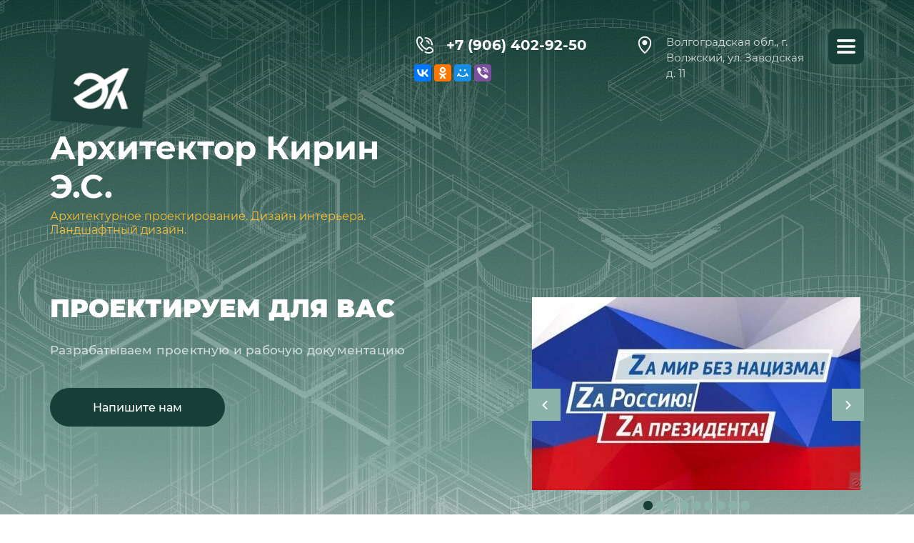

--- FILE ---
content_type: text/html; charset=utf-8
request_url: http://architect-kirin.ru/news
body_size: 8628
content:
<!doctype html>
 
<html lang="ru">
	
	<head>
		 
		<meta charset="utf-8">
		 
		<meta name="robots" content="all">
		 <title>Новости</title> 
		<meta name="description" content="Новости сайта">
		 
		<meta name="keywords" content="">
		 
		<meta name="SKYPE_TOOLBAR" content="SKYPE_TOOLBAR_PARSER_COMPATIBLE">
		<meta name="viewport" content="width=device-width, height=device-height, initial-scale=1.0, maximum-scale=1.0, user-scalable=no">
		 
		<meta name="msapplication-tap-highlight" content="no"/>
		 
		<meta name="format-detection" content="telephone=no">
		 
		<meta http-equiv="x-rim-auto-match" content="none">
		 
		<!--  -->
		<link rel="stylesheet" href="/g/css/styles_articles_tpl.css">
		 
		<link rel="stylesheet" href="/t/v288/images/css/styles.css">
		
		<link rel="stylesheet" href="/t/v288/images/css/designblock.scss.css">
		 
		<link rel="stylesheet" href="/t/v288/images/css/s3_styles.scss.css">
		 
		<script src="/g/libs/jquery/1.10.2/jquery.min.js"></script>
		 
		<script src="/g/s3/misc/adaptiveimage/1.0.0/adaptiveimage.js"></script>
		 <link rel='stylesheet' type='text/css' href='/shared/highslide-4.1.13/highslide.min.css'/>
<script type='text/javascript' src='/shared/highslide-4.1.13/highslide-full.packed.js'></script>
<script type='text/javascript'>
hs.graphicsDir = '/shared/highslide-4.1.13/graphics/';
hs.outlineType = null;
hs.showCredits = false;
hs.lang={cssDirection:'ltr',loadingText:'Загрузка...',loadingTitle:'Кликните чтобы отменить',focusTitle:'Нажмите чтобы перенести вперёд',fullExpandTitle:'Увеличить',fullExpandText:'Полноэкранный',previousText:'Предыдущий',previousTitle:'Назад (стрелка влево)',nextText:'Далее',nextTitle:'Далее (стрелка вправо)',moveTitle:'Передвинуть',moveText:'Передвинуть',closeText:'Закрыть',closeTitle:'Закрыть (Esc)',resizeTitle:'Восстановить размер',playText:'Слайд-шоу',playTitle:'Слайд-шоу (пробел)',pauseText:'Пауза',pauseTitle:'Приостановить слайд-шоу (пробел)',number:'Изображение %1/%2',restoreTitle:'Нажмите чтобы посмотреть картинку, используйте мышь для перетаскивания. Используйте клавиши вперёд и назад'};</script>

            <!-- 46b9544ffa2e5e73c3c971fe2ede35a5 -->
            <script src='/shared/s3/js/lang/ru.js'></script>
            <script src='/shared/s3/js/common.min.js'></script>
        <link rel='stylesheet' type='text/css' href='/shared/s3/css/calendar.css' /><link rel="icon" href="/favicon.png" type="image/png">
	<link rel="apple-touch-icon" href="/thumb/2/LWXycLAsrYVHUeczKuvz_w/r/favicon.png">
	<link rel="apple-touch-icon" sizes="57x57" href="/thumb/2/cSiQoKjZkTMIo0ziQoXd3Q/57c57/favicon.png">
	<link rel="apple-touch-icon" sizes="60x60" href="/thumb/2/ADHYAP_QOPaTX7kCwZk1yQ/60c60/favicon.png">
	<link rel="apple-touch-icon" sizes="72x72" href="/thumb/2/NUeGOwT7ccqi0vKCk5c7CQ/72c72/favicon.png">
	<link rel="apple-touch-icon" sizes="76x76" href="/thumb/2/hXphuvuCGMlCNmPwtBK8JQ/76c76/favicon.png">
	<link rel="apple-touch-icon" sizes="114x114" href="/thumb/2/eu_DCr8HaH-4Fl9Q5T1Yug/114c114/favicon.png">
	<link rel="apple-touch-icon" sizes="120x120" href="/thumb/2/3MmgBXK7FEpfGfzqoDIQig/120c120/favicon.png">
	<link rel="apple-touch-icon" sizes="144x144" href="/thumb/2/j9LDtrtN_JRbLahuwp6tEA/144c144/favicon.png">
	<link rel="apple-touch-icon" sizes="152x152" href="/thumb/2/hJpSN6oEQd3e9064W7B_Jg/152c152/favicon.png">
	<link rel="apple-touch-icon" sizes="180x180" href="/thumb/2/f_vyPxiafrQ-f6zkloMaLQ/180c180/favicon.png">
	
	<meta name="msapplication-TileImage" content="/thumb/2/bmMZwZpxmRExzY98ed18Wg/c/favicon.png">
	<meta name="msapplication-square70x70logo" content="/thumb/2/u4ZCgXlIt0M0m6gZuZtRyQ/70c70/favicon.png">
	<meta name="msapplication-square150x150logo" content="/thumb/2/foNNC3kvbPYBac4AKEENng/150c150/favicon.png">
	<meta name="msapplication-wide310x150logo" content="/thumb/2/4xXaTyEaqfQGm4mLgRUUfg/310c150/favicon.png">
	<meta name="msapplication-square310x310logo" content="/thumb/2/rmdEXcb0zBLSx3J7TTuAiw/310c310/favicon.png">

<link rel='stylesheet' type='text/css' href='/t/images/__csspatch/3/patch.css'/>

		<link href="/g/s3/anketa2/1.0.0/css/jquery-ui.css" rel="stylesheet" type="text/css"/>
		 
		<script src="/g/libs/jqueryui/1.10.0/jquery-ui.min.js" type="text/javascript"></script>
		 		<script src="/g/s3/anketa2/1.0.0/js/jquery.ui.datepicker-ru.js"></script>
		 
		<link rel="stylesheet" href="/g/libs/jquery-popover/0.0.3/jquery.popover.css">
		 
		<script src="/g/libs/jquery-popover/0.0.3/jquery.popover.min.js" type="text/javascript"></script>
		 
		<script src="/g/s3/misc/form/1.2.0/s3.form.js" type="text/javascript"></script>
		 
		<link rel="stylesheet" href="/g/libs/photoswipe/4.1.0/photoswipe.css">
		 
		<link rel="stylesheet" href="/g/libs/photoswipe/4.1.0/default-skin/default-skin.css">
		 
		<script type="text/javascript" src="/g/libs/photoswipe/4.1.0/photoswipe.min.js"></script>
		 
		<script type="text/javascript" src="/g/libs/photoswipe/4.1.0/photoswipe-ui-default.min.js"></script>
		 
		<script src="/g/libs/jquery-bxslider/4.1.2/jquery.bxslider.min.js" type="text/javascript"></script>
		 
		<script src="https://api-maps.yandex.ru/2.1/?lang=ru_RU" type="text/javascript"></script>
		  
		<script type="text/javascript" src="/t/v288/images/js/main.js"></script>
		
		<!--[if lt IE 10]> <script src="/g/libs/ie9-svg-gradient/0.0.1/ie9-svg-gradient.min.js"></script> <script src="/g/libs/jquery-placeholder/2.0.7/jquery.placeholder.min.js"></script> <script src="/g/libs/jquery-textshadow/0.0.1/jquery.textshadow.min.js"></script> <script src="/g/s3/misc/ie/0.0.1/ie.js"></script> <![endif]-->
		<!--[if lt IE 9]> <script src="/g/libs/html5shiv/html5.js"></script> <![endif]-->
		 		 <link href="/t/v288/images/site.addons.scss.css" rel="stylesheet" type="text/css" />
		 
		</head>

	<body>
		

		<div class="wrapper editorElement layer-type-wrapper" >
			  <div class="side-panel side-panel-13 widget-type-side_panel editorElement layer-type-widget widget-7" data-layers="['widget-42':['screen':'inSide','tablet-landscape':'inSide','tablet-portrait':'inSide','mobile-landscape':'inSide','mobile-portrait':'inSide']]" data-phantom="1" data-position="right">
	<div class="side-panel-top">
		<div class="side-panel-button">
			<span class="side-panel-button-icon">
				<span class="side-panel-button-icon-line"></span>
				<span class="side-panel-button-icon-line"></span>
				<span class="side-panel-button-icon-line"></span>
			</span>
		</div>
		<div class="side-panel-top-inner" ></div>
	</div>
	<div class="side-panel-mask"></div>
	<div class="side-panel-content">
		<div class="side-panel-close"></div>		<div class="side-panel-content-inner"></div>
	</div>
</div>   
			<div class="widget-42 horizontal menu-93 wm-widget-menu widget-type-menu_horizontal editorElement layer-type-widget" data-screen-button="none" data-responsive-tl="button" data-responsive-tp="button" data-responsive-ml="columned" data-more-text="..." data-child-icons="0">
				 
				<div class="menu-button">
					Меню
				</div>
				 
				<div class="menu-scroll">
					   <ul><li class="menu-item"><a href="/about" ><span class="menu-item-text">О компании</span></a></li><li class="menu-item"><a href="/ceny" ><span class="menu-item-text">Цены</span></a></li><li class="menu-item"><a href="/interer-kvartir-i-kottedzhey" ><span class="menu-item-text">Интерьер квартир и коттеджей</span></a><ul class="level-2"><li><a href="/nashi-raboty" >Наши работы</a></li><li><a href="/proekt-interera-kottedzha" >Проект интерьера коттеджа</a></li><li><a href="/proekt-interera-kvartiry" >Проект интерьера квартиры</a></li></ul></li><li class="menu-item"><a href="/interer-obschestvennyh-zdaniy" ><span class="menu-item-text">Интерьер общественных зданий</span></a><ul class="level-2"><li><a href="/kafe-i-restorany" >Кафе и рестораны</a></li><li><a href="/primer-proekta-interera-obshchestvennyh-zdanij" >Пример проекта интерьера общественных зданий</a></li></ul></li><li class="menu-item"><a href="/arhitekturnoe-proektirovanie" ><span class="menu-item-text">Архитектурное проектирование</span></a><ul class="level-2"><li><a href="/proekty-obschestvennyh-zdaniy" >Проекты общественных зданий</a></li><li><a href="/proekty-kottedzhey-i-domov" >Проекты коттеджей и домов</a></li><li><a href="/proekt-kottedzha-primer" >Проект коттеджа (пример)</a></li></ul></li><li class="menu-item"><a href="/landshaft" ><span class="menu-item-text">Ландшафт</span></a><ul class="level-2"><li><a href="/proekt-landshafta" >Проект ландшафта</a></li><li><a href="/foto-landshafta" >Фото ландшафта</a></li></ul></li><li class="menu-item"><a href="/partnery" ><span class="menu-item-text">Партнеры</span></a></li><li class="menu-item"><a href="/sitemap" ><span class="menu-item-text">Карта сайта</span></a></li><li class="menu-item"><a href="/otzyvy" ><span class="menu-item-text">Отзывы</span></a></li><li class="menu-item"><a href="/contacts" ><span class="menu-item-text">Контакты</span></a></li><li class="menu-item"><a href="/users" ><span class="menu-item-text">Регистрация</span></a></li></ul> 
				</div>
				 
			</div>
			<div class="editorElement layer-type-block ui-droppable block-59" >
				<div class="editorElement layer-type-block ui-droppable block-44" >
					<div class="editorElement layer-type-block ui-droppable block-45" >
						<div class="layout column layout_95" >
							<div class="editorElement layer-type-block ui-droppable block-46" >
								<div class="site-name-96 widget-43 widget-type-site_name editorElement layer-type-widget">
									 <a href="http://architect-kirin.ru"> 						 						 						<div class="sn-wrap">  
									<div class="sn-logo">
										 
										<img src="/d/Мой значок.png" alt="">
										 
									</div>
									   
									<div class="sn-text">
										<div class="align-elem">
											Архитектор Кирин Э.С.
										</div>
									</div>
									  
								</div>
								 </a> 
						</div>
						<div class="site-description widget-44 widget-type-site_description editorElement layer-type-widget">
							 
							<div class="align-elem">
								Архитектурное проектирование. Дизайн интерьера. Ландшафтный дизайн.
							</div>
							 
						</div>
					</div>
				</div>
				<div class="layout column layout_98" >
					<div class="editorElement layer-type-block ui-droppable block-47" >
						<div class="layout column layout_99" >
							  	<div class="phones-99 widget-45 phones-block contacts-block widget-type-contacts_phone editorElement layer-type-widget">
		<div class="inner">
			<label class="cell-icon" for="tg-phones-99">
				<div class="icon"></div>
			</label>
			<input id="tg-phones-99" class="tgl-but" type="checkbox">
			<div class="block-body-drop">
				<div class="cell-text">
					<div class="title"><div class="align-elem">Телефон:</div></div>
					<div class="text_body">
						<div class="align-elem">
															<div><a href="tel:+79064029250">+7 (906) 402-92-50</a></div>													</div>
					</div>
				</div>
			</div>
		</div>
	</div>

<script src="https://yastatic.net/es5-shims/0.0.2/es5-shims.min.js"></script>
<script src="https://yastatic.net/share2/share.js"></script>
<div class="ya-share2" data-services="vkontakte,odnoklassniki,moimir,viber"></div>  
						</div>
						<div class="layout column layout_100" >
							      <div class="address-100 widget-46 address-block contacts-block widget-type-contacts_address editorElement layer-type-widget">
        <div class="inner">
            <label class="cell-icon" for="tg100">
                <div class="icon"></div>
            </label>
            <input id="tg100" class="tgl-but" type="checkbox">
            <div class="block-body-drop">
                <div class="cell-text">
                    <div class="title"><div class="align-elem">Адрес:</div></div>
                    <div class="text_body">
                        <div class="align-elem">Волгоградская обл., г. Волжский, ул. Заводская д. 11</div>
                    </div>
                </div>
            </div>
        </div>
    </div>
						</div>
					</div>
				</div>
			</div>
			<div class="editorElement layer-type-block ui-droppable block-48" >
				<div class="layout column layout_102" >
					<div class="editorElement layer-type-block ui-droppable block-49" >
						  
		
	<div class="editable_block-103 widget-47 editorElement layer-type-widget">
		<div class="header"><div class="align-elem">ПРОЕКТИРУЕМ ДЛЯ ВАС</div></div>		<div class="body">
																					<div class="title"><div class="align-elem">Разрабатываем проектную и рабочую документацию</div></div>
																																																																											<div class="more"><a  data-api-type="popup-form" data-api-url="/-/x-api/v1/public/?method=form/postform&param[form_id]=11800416&param[tpl]=wm.form.popup.tpl&placeholder=title&tit_en=0&sh_err_msg=0&ic_en=0&u_s=/users" data-wr-class="popover-wrap-103" href="/napishite-nam"><span class="align-elem">Напишите нам</span></a></div>
												
		</div>
	</div>

  
					</div>
				</div>
				<div class="layout column layout_109" >
					  	    
    
    
    
        
    		<div class="blocklist blocklist-109 widget-57 horizontal_mode widget-type-block_list editorElement layer-type-widget" data-slider="1,1,1,1,1" data-swipe="0,0,0,0,0" data-setting-mode="horizontal" data-setting-pause="4000" data-setting-auto="0" data-setting-controls="1,1,1,1,1" data-setting-pager="1,1,1,1,1" data-setting-pager_selector=".blocklist-109 .pager-wrap" data-setting-prev_selector=".blocklist-109 .prev" data-setting-next_selector=".blocklist-109 .next" data-setting-count="3,3,3,3,3" data-setting-columns="1,1,1,1,1" data-setting-move="0" data-setting-prev_text="" data-setting-next_text="" data-setting-auto_controls_selector=".blocklist-109 .auto_controls" data-setting-auto_controls="0,0,0,0,0" data-setting-autoControlsCombine="0" data_photo_swipe="0" item_id="109" data-setting-vertical_aligner="none">

                        			<div class="body-outer" data-columns="0,0,0,0,0">
				<div class="body">
					<div class="swipe-shadow-left"></div>
					<div class="swipe-shadow-right"></div>
					<div class="list"><div class="item-outer"><div class="item"><div class="image"><span class="img-convert img-cover"><img src="/thumb/2/Hyr9nPSbzqLyeiry4c9Aaw/r270/d/za-mir-za-rossiyu.jpg" alt="Zа наших"></span><div class="image-inner"></div></div></div></div><div class="item-outer"><div class="item"><div class="image"><a href="/proekt-interera-kvartiry"><span class="img-convert img-cover"><img src="/thumb/2/XavrGvy_JTbv_QJipGd7Nw/r270/d/slide1.jpg" alt="Слайд 1"></span></a><div class="image-inner"></div></div></div></div><div class="item-outer"><div class="item"><div class="image"><a href="/video"><span class="img-convert img-cover"><img src="/thumb/2/zW_oAG6yYhaVn1ximPp8bw/r270/d/slide2.jpg" alt="Слайд 2"></span></a><div class="image-inner"></div></div></div></div><div class="item-outer"><div class="item"><div class="image"><a href="/proekt-interera-kvartiry"><span class="img-convert img-cover"><img src="/thumb/2/zbpBhk7JXScbQJGT5KO-lA/r270/d/slide3.jpg" alt="Слайд 3"></span></a><div class="image-inner"></div></div></div></div><div class="item-outer"><div class="item"><div class="image"><a href="/proekt-interera-kvartiry"><span class="img-convert img-cover"><img src="/thumb/2/2CjVLvNSlZVJWY7WiIPmJA/r270/d/slide4.jpg" alt="Слайд 4"></span></a><div class="image-inner"></div></div></div></div><div class="item-outer"><div class="item"><div class="image"><a href="/iskusstvo-i-arhitektura"><span class="img-convert img-cover"><img src="/thumb/2/slyZukxTgE14JT_-sEr_xg/r270/d/5_0.jpg" alt="Слайд 5"></span></a><div class="image-inner"></div></div></div></div><div class="item-outer"><div class="item"><div class="image"><a href="/proekt-landshafta"><span class="img-convert img-cover"><img src="/thumb/2/zUOLUscOvtuUHMcmCQWS-w/r270/d/6_0.jpg" alt="Слайд 6"></span></a><div class="image-inner"></div></div></div></div><div class="item-outer"><div class="item"><div class="image"><a href="/proekt-landshafta"><span class="img-convert img-cover"><img src="/thumb/2/9DsAt1KPx5ynCR40Z8VJVQ/r270/d/slayd8.jpg" alt="Слайд 8"></span></a><div class="image-inner"></div></div></div></div><div class="item-outer"><div class="item"><div class="image"><a href="/kafe-i-restorany"><span class="img-convert img-cover"><img src="/thumb/2/FQmiPdtJjpNEaayKpRmGYw/r270/d/7_0.jpg" alt="Слайд 7"></span></a><div class="image-inner"></div></div></div></div></div>
				</div>
			</div>
                                			<div class="controls">
				<span class="prev"></span>
				<span class="next"></span>
			</div>
            
			<div class="bx-pager-wrap">
				<div class="bx-auto_controls">
                            			<div class="auto_controls"></div>
            
                            			<div class="pager-wrap"></div>
            
				</div>
			</div>

		</div>

        
      
				</div>
			</div>
			<form id="form" class="search" name="poisk" method="get" action="/search">

<input type="search" value="Поиск по 

сайту" onfocus="this.value=this.value=='Поиск по сайту'?'':this.value;" onblur="this.value=this.value==''?'Поиск по 

сайту':this.value;" name="search">

<input type="submit" value="Найти">

<re-captcha data-captcha="recaptcha"
     data-name="captcha"
     data-sitekey="6LcYvrMcAAAAAKyGWWuW4bP1De41Cn7t3mIjHyNN"
     data-lang="ru"
     data-rsize="invisible"
     data-type="image"
     data-theme="light"></re-captcha></form>
		</div>
	</div>
	<div class="editorElement layer-type-block ui-droppable block-64" >
		<div class="editorElement layer-type-block ui-droppable block-65" >
			<div class="editorElement layer-type-block ui-droppable block-66" >
				<div class="editorElement layer-type-block ui-droppable block-67" >
					 
<div class="widget-58 path widget-type-path editorElement layer-type-widget" data-url="/news"><a href="/">Главная</a> \ Новости</div> 
					<h1 class="h1 widget-59 widget-type-h1 editorElement layer-type-widget">
						Новости
						
					</h1>
					<article class="content-135 content widget-60 widget-type-content editorElement layer-type-widget"><style type="text/css">
.n-thumb {float:left; margin:5px;}
</style>

	
    
	
	
	

      




<iframe src="https://yandex.ru/sprav/widget/rating-badge/1039283931" width="150" height="50" frameborder="0"></iframe>
</article>
				</div>
			</div>
		</div>
	</div>
	<div class="widget-22 map-53 widget-type-map editorElement layer-type-widget" data-controls="searchControl" id="widgetMap53" data-center="48.783449573754595,44.764820499999956" data-zoom="16" data-type="yandex#map">
		   
		<input type="hidden" name="widgetMap53" value="[{&quot;preset&quot; : &quot;islands#lightblueStretchyIcon&quot;,&quot;point&quot;: &quot;48.783449573754595,44.764820499999956&quot;, &quot;iconContent&quot;: &quot;\u0433. \u0412\u043e\u043b\u0436\u0441\u043a\u0438\u0439, \u0443\u043b. \u0417\u0430\u0432\u043e\u0434\u0441\u043a\u0430\u044f \u0434. 11&quot;, &quot;balloonContent&quot;: null}]">
		  
	</div>
	<div class="editorElement layer-type-block ui-droppable block-34" >
		<div class="editorElement layer-type-block ui-droppable block-35" >
			<div class="editorElement layer-type-block ui-droppable block-36" >
				<div class="layout columned columns-2 layout_75_id_75_id_75_id_76" >
					<div class="layout layout_75_id_75_id_76" >
						<div class="layout layout_75_id_76" >
							<div class="editorElement layer-type-block ui-droppable block-37" >
								    
							</div>
							<div class="editorElement layer-type-block ui-droppable block-38" >
								      <div class="address-79 widget-34 address-block contacts-block widget-type-contacts_address editorElement layer-type-widget">
        <div class="inner">
            <label class="cell-icon" for="tg79">
                <div class="icon"></div>
            </label>
            <input id="tg79" class="tgl-but" type="checkbox">
            <div class="block-body-drop">
                <div class="cell-text">
                    <div class="title"><div class="align-elem">Адрес:</div></div>
                    <div class="text_body">
                        <div class="align-elem">Волгоградская обл., г. Волжский, ул. Заводская д. 11</div>
                    </div>
                </div>
            </div>
        </div>
    </div>
    	<div class="phones-80 widget-35 phones-block contacts-block widget-type-contacts_phone editorElement layer-type-widget">
		<div class="inner">
			<label class="cell-icon" for="tg-phones-80">
				<div class="icon"></div>
			</label>
			<input id="tg-phones-80" class="tgl-but" type="checkbox">
			<div class="block-body-drop">
				<div class="cell-text">
					<div class="title"><div class="align-elem">Телефон:</div></div>
					<div class="text_body">
						<div class="align-elem">
															<div><a href="tel:+79064029250">+7 (906) 402-92-50</a></div>													</div>
					</div>
				</div>
			</div>
		</div>
	</div>

<script src="https://yastatic.net/es5-shims/0.0.2/es5-shims.min.js"></script>
<script src="https://yastatic.net/share2/share.js"></script>
<div class="ya-share2" data-services="vkontakte,odnoklassniki,moimir,viber"></div>    	<div class="schedule-81 widget-36 schedule-block contacts-block widget-type-contacts_schedule editorElement layer-type-widget">
		<div class="inner">
			<label class="cell-icon" for="tg-schedule-81">
				<div class="icon"></div>
			</label>
			<input id="tg-schedule-81" class="tgl-but" type="checkbox">
			<div class="block-body-drop">
				<div class="cell-text">
					<div class="title"><div class="align-elem">График работы:</div></div>
					<div class="text_body">
						<div class="align-elem">С 10:00 до 19:00 кроме субботы и воскресенья</div>
					</div>
				</div>
			</div>
		</div>
	</div>
  
							</div>
						</div>
						<div class="editorElement layer-type-block ui-droppable block-41" ></div>
					</div>
					<div class="layout column layout_83" >
						              <div class="up-83 widget-37 up_button widget-type-button_up editorElement layer-type-widget" data-speed="900">
			<div class="icon"></div>
				<div class="title">Наверх</div>
	</div>          
					</div>
				</div>
				<div class="editorElement layer-type-block ui-droppable block-40" >
					<div class="layout column layout_85" >
						<div class="site-copyright widget-38 widget-type-site_copyright editorElement layer-type-widget">
							 
							<div class="align-elem">
								   Copyright &copy; 2013 - 2026								<br />
								 
							</div>
							 
						</div>
					</div>
					<div class="layout column layout_87" >
						<div class="site-counters widget-40 widget-type-site_counters editorElement layer-type-widget">
							 <!--LiveInternet counter--><script type="text/javascript"><!--
document.write("<a href='http://www.liveinternet.ru/click' "+
"target=_blank><img src='//counter.yadro.ru/hit?t18.12;r"+
escape(document.referrer)+((typeof(screen)=="undefined")?"":
";s"+screen.width+"*"+screen.height+"*"+(screen.colorDepth?
screen.colorDepth:screen.pixelDepth))+";u"+escape(document.URL)+
";"+Math.random()+
"' alt='' title='LiveInternet: показано число просмотров за 24"+
" часа, посетителей за 24 часа и за сегодня' "+
"border='0' width='88' height='31'><\/a>")
//--></script><!--/LiveInternet-->


<!-- Yandex.Metrika informer -->
<a href="https://metrika.yandex.ru/stat/?id=23668165&amp;from=informer"
target="_blank" rel="nofollow"><img src="https://informer.yandex.ru/informer/23668165/3_1_3C8B92FF_1C6B72FF_1_pageviews"
style="width:88px; height:31px; border:0;" alt="Яндекс.Метрика" title="Яндекс.Метрика: данные за сегодня (просмотры, визиты и уникальные посетители)" class="ym-advanced-informer" data-cid="23668165" data-lang="ru" /></a>
<!-- /Yandex.Metrika informer -->

<!-- Yandex.Metrika counter -->
<script type="text/javascript" >
   (function(m,e,t,r,i,k,a){m[i]=m[i]||function(){(m[i].a=m[i].a||[]).push(arguments)};
   m[i].l=1*new Date();k=e.createElement(t),a=e.getElementsByTagName(t)[0],k.async=1,k.src=r,a.parentNode.insertBefore(k,a)})
   (window, document, "script", "https://mc.yandex.ru/metrika/tag.js", "ym");

   ym(23668165, "init", {
        clickmap:true,
        trackLinks:true,
        accurateTrackBounce:true,
        webvisor:true
   });
</script>
<noscript><div><img src="https://mc.yandex.ru/watch/23668165" style="position:absolute; left:-9999px;" alt="" /></div></noscript>
<!-- /Yandex.Metrika counter -->
<!--__INFO2026-01-18 01:02:43INFO__-->
 
						</div>
					</div>
					<div class="layout column layout_86" >
						  <div class="mega-copyright widget-39  widget-type-mega_copyright editorElement layer-type-widget"><span style='font-size:14px;' class='copyright'><!--noindex--> <span style="text-decoration:underline; cursor: pointer;" onclick="javascript:window.open('https://megagr'+'oup.ru/base_shop?utm_referrer='+location.hostname)" class="copyright">создать интернет магазин</span> — megagroup.ru, сайты с CMS<!--/noindex--></span></div>  
					</div>
				</div>
			</div>
		</div>
	</div>
</div>

<!-- assets.bottom -->
<!-- </noscript></script></style> -->
<script src="/my/s3/js/site.min.js?1768462484" ></script>
<script src="https://cp.onicon.ru/loader/53b6770d72d22c9c090000cd.js" data-auto async></script>
<script >/*<![CDATA[*/
var megacounter_key="902504dbd9d0ddfb0a46bd28ac85e32b";
(function(d){
    var s = d.createElement("script");
    s.src = "//counter.megagroup.ru/loader.js?"+new Date().getTime();
    s.async = true;
    d.getElementsByTagName("head")[0].appendChild(s);
})(document);
/*]]>*/</script>
<script >/*<![CDATA[*/
$ite.start({"sid":719057,"vid":721707,"aid":801692,"stid":4,"cp":21,"active":true,"domain":"architect-kirin.ru","lang":"ru","trusted":false,"debug":false,"captcha":3});
/*]]>*/</script>
<!-- /assets.bottom -->
</body>
 
</html>

--- FILE ---
content_type: text/css
request_url: http://architect-kirin.ru/t/v288/images/css/styles.css
body_size: 23793
content:
@import "fonts.css";
html{font-family:sans-serif;-ms-text-size-adjust:100%;-webkit-text-size-adjust:100%;}body{margin:0;background: #fff;-webkit-font-smoothing:antialiased;-moz-osx-font-smoothing:grayscale;}body::before{content:""; height: 1px; display: block; margin-top: -1px;}article,aside,details,figcaption,figure,footer,header,hgroup,main,menu,nav,section,summary{display:block}audio,canvas,progress,video{display:inline-block;vertical-align:baseline}audio:not([controls]){display:none;height:0}[hidden],template{display:none}a{background-color:transparent;color:inherit;}a:active,a:hover{outline:0}abbr[title]{border-bottom:1px dotted}b,strong{font-weight:bold}dfn{font-style:italic}h1{margin: 0; font-size: inherit; font-weight: inherit;}mark{background:#ff0;color:#000}small{font-size:80%}sub,sup{font-size:75%;line-height:0;position:relative;vertical-align:baseline}sup{top:-0.5em}sub{bottom:-0.25em}img{border:0}svg:not(:root){overflow:hidden}figure{margin:1em 40px}hr{box-sizing:content-box;height:0}pre{overflow:auto}code,kbd,pre,samp{font-family:monospace,monospace;font-size:1em}button,input,optgroup,select,textarea{color:#000;font:inherit;margin:0}button{overflow:visible}button,select{text-transform:none}button,html input[type="button"],input[type="reset"],input[type="submit"]{-webkit-appearance:button;cursor:pointer}button[disabled],html input[disabled]{cursor:default}button::-moz-focus-inner,input::-moz-focus-inner{border:0;padding:0}input{line-height:normal}input[type="checkbox"],input[type="radio"]{box-sizing:border-box;padding:0}input[type="number"]::-webkit-inner-spin-button,input[type="number"]::-webkit-outer-spin-button{height:auto}input[type="search"]{-webkit-appearance:textfield;box-sizing:content-box}input[type="search"]::-webkit-search-cancel-button,input[type="search"]::-webkit-search-decoration{-webkit-appearance:none}fieldset{border:1px solid silver;margin:0 2px;padding:.35em .625em .75em}legend{border:0;padding:0}textarea{overflow:auto}optgroup{font-weight:bold}table{border-collapse:collapse;border-spacing:0}
body.noscroll {overflow: hidden !important;}
.removed, .hidden { display: none !important;}
.editorElement, .layout {
	box-sizing: border-box;
	padding-top: .02px;
	padding-bottom: .02px;
}
.editorElement { word-wrap: break-word; overflow-wrap: break-word;}
.vertical-middle {white-space: nowrap;}
.vertical-middle>* {white-space: normal;display: inline-block;vertical-align: middle;}
.vertical-middle::after {height: 100%;width: 0;display: inline-block;vertical-align: middle;content: "";}
.wrapper {margin: 0 auto;height: auto !important;height: 100%;min-height: 100%;min-height: 100vh;overflow: hidden;max-width: 100%;}
.wrapper > * { max-width: 100%; }
.editorElement .removed+.delimiter, .editorElement .delimiter:first-child {display: none;}
.wm-input-default {border: none; background: none; padding: 0;}
/* tooltip */
@keyframes show_hide {
	0% { left:85%; opacity: 0; width: auto; height: auto; padding: 5px 10px; font-size: 12px;}
	20% { left: 100%; opacity: 1; width: auto; height: auto; padding: 5px 10px; font-size: 12px;}
	100% { left: 100%; opacity: 1; width: auto; height: auto; padding: 5px 10px; font-size: 12px;}
}
@keyframes show_hide_after {
	0% {width: 5px; height: 5px;}
	100% {width: 5px; height: 5px;}
}
/* tooltip for horizontal */
@keyframes horizontal_show_hide {
	0% { top:95%; opacity: 0; width: 100%; height: auto; padding: 5px 10px; font-size: 12px;}
	20% { top: 100%; opacity: 1; width: 100%; height: auto; padding: 5px 10px; font-size: 12px;}
	100% { top: 100%; opacity: 1; width: 100%; height: auto; padding: 5px 10px; font-size: 12px;}
}
.wm-tooltip {display: none;position: absolute;z-index:100;top: 100%;left: 0;background: #FBFDDD;color: #CA3841;padding: 5px 10px;border-radius: 3px;box-shadow: 1px 2px 3px rgba(0,0,0,.3); white-space: normal; box-sizing: border-box;}
.wm-tooltip::after {content: "";font-size: 0;background: inherit;width: 5px;height: 5px;position: absolute;top: 0;left: 50%;margin: -2px 0 0;box-shadow: 0 1px 0 rgba(0,0,0,.1), 0 2px 0 rgba(0,0,0,.1);transform: rotate(45deg);}
.error .wm-tooltip {display: block;padding: 0;font-size: 0;animation: horizontal_show_hide 4s;}
.error .wm-tooltip::after {left:50%; top:0; margin: -2px 0 0; box-shadow: 0 -1px 0 rgba(0,0,0,.1), 0 -2px 0 rgba(0,0,0,.1); width: 0;height: 0;animation: show_hide_after 4s;}
.horizontal_mode .wm-tooltip {top: 100%; left: 0; width: 100%; white-space: normal; margin: 5px 0 0; text-align: center;}
.horizontal_mode .wm-tooltip::after {left: 50%; top: 0; margin: -2px 0 0; box-shadow: 0 -1px 0 rgba(0,0,0,.1), 0 -2px 0 rgba(0,0,0,.1);}
.error .horizontal_mode .wm-tooltip, .horizontal_mode .error .wm-tooltip {animation: horizontal_show_hide 4s;}
@media all and (max-width: 960px) {
	.wm-tooltip {top: 100%; left: 0; width: 100%; white-space: normal; margin: 5px 0 0; text-align: center;}
	.wm-tooltip::after {left: 50%; top: 0; margin: -2px 0 0; box-shadow: 0 -1px 0 rgba(0,0,0,.1), 0 -2px 0 rgba(0,0,0,.1);}
	.error .wm-tooltip {animation: horizontal_show_hide 4s;}
}
table.table0 td, table.table1 td, table.table2 td, table.table2 th {
	padding:5px;
	border:1px solid #dedede;
	vertical-align:top;
}
table.table0 td { border:none; }
table.table2 th {
	padding:8px 5px;
	background:#eb3c3c;
	border:1px solid #dedede;
	font-weight:normal;
	text-align:left;
	color:#fff;
}
.for-mobile-view { overflow: auto; }
.side-panel,
.side-panel-button,
.side-panel-mask,
.side-panel-content { display: none;}

.align-elem{
	flex-grow:1;
	max-width:100%;
}

html.mobile div{
	background-attachment: scroll;
}

.ui-datepicker {font-size: 14px !important; z-index: 999999 !important;}
.wm-video {position: absolute; z-index: 0; top: 0; left: 0; right: 0; bottom: 0; overflow: hidden; width: 100%; height: 100%;}
.wm-video video {max-width: 100%; min-width: 100%; min-height: 100%; position: absolute; top: 50%; left: 50%; transform: translate(-50%, -50%);}
.wm-video.vertical video {max-width: none; max-height: 100%;}
body { background: #ffffff;}
.wrapper { position: relative; font-family: Montserrat, sans-serif; color: #000000; font-style: normal; font-size: 12px; line-height: 1.2; letter-spacing: 0; text-transform: none; text-decoration: none; display: block; -webkit-flex-direction: column; -moz-flex-direction: column; flex-direction: column;}
.widget-42 { margin: 0 0 0 581px; position: relative; top: 0; left: 0; z-index: 5; text-align: center; padding-right: 2px; padding-left: 2px; box-sizing: border-box; display: -webkit-flex; display: flex; width: 590px; -webkit-justify-content: center; -moz-justify-content: center; justify-content: center;}
.menu-93 .menu-scroll > ul ul > li > a .has-child-icon { position: absolute; top: 50%; right: 0; margin-top: -6px; margin-right: 5px; width: 12px; min-height: 12px; background: #000000;}
.menu-93 .menu-button { box-sizing: border-box; display: none; position: absolute; left: 100%; top: 0; width: 50px; min-height: 50px; padding: 10px 15px; background: #333; color: #fff; font-size: 17px;}
.menu-93 .menu-scroll { display: -webkit-flex; display: flex; width: 100%; -webkit-justify-content: inherit; -moz-justify-content: inherit; justify-content: inherit;}
.menu-93 .menu-scroll > ul { padding: 0; margin: 0; list-style: none; box-sizing: border-box; display: -webkit-flex; display: flex; flex-flow: row nowrap; width: 100%; -webkit-justify-content: inherit; -moz-justify-content: inherit; justify-content: inherit; -webkit-align-items: flex-start; -moz-align-items: flex-start; align-items: flex-start;}
.menu-93 .menu-scroll > ul > li.home-button > a { padding: 5px 15px; margin: 2px; cursor: pointer; display: -webkit-flex; display: flex; background: url("../images/wm_menu_home.png") left 50% top 50% no-repeat; box-sizing: border-box; text-decoration: none; color: #000; font-size: 0; line-height: 1.4; -webkit-align-items: center; -moz-align-items: center; align-items: center;}
.menu-93 .menu-scroll > ul > li.delimiter { margin: auto 2px; -webkit-border-radius: 10px; -moz-border-radius: 10px; border-radius: 10px; height: 0; width: 10px; min-height: 10px; background: #d6d6d6; box-sizing: border-box;}
.menu-93 .menu-scroll > ul > li.menu-item { padding: 0; margin: 0; display: -webkit-flex; display: flex; -webkit-flex: 0 1 auto; -moz-flex: 0 1 auto; flex: 0 1 auto; box-sizing: border-box; position: relative;}
.menu-93 .menu-scroll > ul ul { padding: 5px; margin: 5px 0 0; position: absolute; top: 100%; left: 0; background: #eee; list-style: none; width: 200px; display: none; z-index: 10; box-sizing: border-box;}
.menu-93 .menu-scroll > ul ul > li { padding: 0; margin: 0; display: block; position: relative;}
.menu-93 .menu-scroll > ul ul > li > a { padding: 5px 10px; cursor: pointer; display: block; background: #999; -webkit-border-radius: 5px; -moz-border-radius: 5px; border-radius: 5px; box-sizing: border-box; text-decoration: none; color: #fff; font-size: 14px; line-height: 1.4; position: relative; font-style: normal; letter-spacing: 0; text-transform: none;}
.menu-93 .menu-scroll > ul ul > li.delimiter { box-sizing: border-box; margin-top: 3px; margin-bottom: 3px; min-height: 2px; height: auto; width: auto; background: #999999;}
.menu-93 .menu-scroll > ul > li.menu-item ul li.delimiter:first-child { display: none;}
.menu-93 .menu-scroll > ul ul ul { position: absolute; left: 100%; top: 0;}
.menu-93 .menu-scroll > ul > li.menu-item > a { padding: 5px 10px; margin: 2px; cursor: pointer; display: -webkit-flex; display: flex; -webkit-flex-direction: row; -moz-flex-direction: row; flex-direction: row; box-sizing: border-box; text-decoration: none; color: #000; font-size: 14px; line-height: 1.4; -webkit-align-items: center; -moz-align-items: center; align-items: center; width: 100%; position: relative; font-style: normal; letter-spacing: 0; -webkit-justify-content: normal; -moz-justify-content: normal; justify-content: normal; text-transform: none;}
.menu-93 .menu-scroll > ul > li.menu-item > a .has-child-icon { position: absolute; top: 50%; right: 0; margin-top: -6px; margin-right: 5px; width: 12px; min-height: 12px; background: #000000;}
.menu-93 .menu-scroll > ul > li.menu-item > a .menu-item-image { box-sizing: border-box; display: -webkit-flex; display: flex; -webkit-flex-shrink: 0; -moz-flex-shrink: 0; flex-shrink: 0; margin-right: 5px; font-size: 0; line-height: 0; text-align: center; -webkit-justify-content: center; -moz-justify-content: center; justify-content: center; min-height: 40px; width: 40px; overflow: hidden;}
.menu-93 .menu-scroll > ul > li.menu-item > a .img-convert { margin: auto; box-sizing: border-box; width: 40px; height: 40px; -webkit-justify-content: center; -moz-justify-content: center; justify-content: center; -webkit-align-items: center; -moz-align-items: center; align-items: center; display: -webkit-inline-flex; display: inline-flex; overflow: hidden;}
.menu-93 .menu-scroll > ul > li.menu-item > a img { box-sizing: border-box; max-width: 100%; height: auto; width: auto; vertical-align: middle; border: none; display: -webkit-flex; display: flex;}
.menu-93 .menu-scroll > ul > li.menu-item > a .menu-item-text { box-sizing: border-box; -webkit-flex-grow: 1; -moz-flex-grow: 1; flex-grow: 1;}
.menu-93 .menu-scroll > ul > li.home-button { box-sizing: border-box; display: -webkit-flex; display: flex;}
.menu-93 .menu-scroll > ul > li.more-button { display: none; margin-left: auto; position: relative;}
.menu-93 .menu-scroll > ul > li.more-button > a { padding: 5px 10px; margin: 2px 0 2px 2px; cursor: pointer; display: -webkit-flex; display: flex; background: #333; box-sizing: border-box; text-decoration: none; color: #fff; font-size: 16px; line-height: 1.4; -webkit-align-items: center; -moz-align-items: center; align-items: center;}
.menu-93 .menu-scroll > ul > li.more-button > ul { left: auto; right: 0;}
.menu-93 .menu-scroll > ul > li.more-button.disabled { display: none;}
.menu-93 .menu-scroll > ul > li.more-button .menu-item-image { display: none;}
.block-59 { margin: 0; border: none; position: relative; top: 0; left: 0; width: auto; min-height: 0; background: repeating-linear-gradient(to bottom,rgba(23, 63, 55, 0.68) 0%,rgba(23, 63, 55, 0.25) 100%), url("../images/313944_3570.jpg") left 50% top 50% / cover no-repeat; max-width: 100%; z-index: 4; text-align: left; display: block; -webkit-flex-direction: column; -moz-flex-direction: column; flex-direction: column; text-decoration: none; right: 0; -webkit-border-radius: none; -moz-border-radius: none; border-radius: none; padding-top: 0.02px;}
.block-44 { margin: 0; border: none; position: relative; top: 0; left: 0; width: auto; min-height: 650px; max-width: 100%; background: repeating-linear-gradient(to bottom,rgba(16, 56, 48, 0.37) 0%,rgba(140, 179, 170, 0.8) 78.8%,rgba(213, 226, 223, 0.65) 91.5%,#d5e2df 100%); z-index: 1; text-align: center; right: 0; -webkit-border-radius: none; -moz-border-radius: none; border-radius: none; display: block; -webkit-flex-direction: column; -moz-flex-direction: column; flex-direction: column; padding-left: 0; padding-right: 0; text-decoration: none; padding-top: 0.02px;}
.block-45 .layout_95 { -webkit-flex: 1 0 0px; -moz-flex: 1 0 0px; flex: 1 0 0px; display: -webkit-flex; display: flex; -webkit-flex-direction: column; -moz-flex-direction: column; flex-direction: column;}
.block-45 .layout_98 { display: -webkit-flex; display: flex; -webkit-flex-direction: column; -moz-flex-direction: column; flex-direction: column;}
.block-45 { padding: 40px 30px 0.02px; margin: 0 auto; border: none; position: relative; top: 0; left: 0; width: 1200px; min-height: 0; max-width: 100%; z-index: 2; text-align: left; -webkit-border-radius: none; -moz-border-radius: none; border-radius: none; display: -webkit-flex; display: flex; -webkit-flex-direction: row; -moz-flex-direction: row; flex-direction: row; -webkit-justify-content: flex-start; -moz-justify-content: flex-start; justify-content: flex-start; text-decoration: none;}
.block-46 { margin: 0 0 auto; position: relative; top: 0; left: 0; width: auto; min-height: 0; z-index: 2; text-align: center; display: block; -webkit-flex-direction: column; -moz-flex-direction: column; flex-direction: column; text-decoration: none; right: 0;}
.widget-43 { margin: 0; position: relative; top: 0; left: 0; z-index: 2; box-sizing: border-box; width: auto; min-height: 0; font-size: 25px; right: 0;}
.site-name-96 .sn-wrap { display: -webkit-flex; display: flex; flex-flow: column nowrap;}
.site-name-96 .sn-logo { box-sizing: border-box; -webkit-flex-shrink: 0; -moz-flex-shrink: 0; flex-shrink: 0; max-width: 100%;}
.site-name-96 img { box-sizing: border-box; display: block; max-width: 100%; border: none; text-align: left; width: 140px;}
.site-name-96 .sn-text { box-sizing: border-box; display: -webkit-flex; display: flex; text-align: left; -webkit-justify-content: flex-start; -moz-justify-content: flex-start; justify-content: flex-start; color: #ffffff; font-size: 45px; text-decoration: none; font-weight: bold; -webkit-align-items: flex-start; -moz-align-items: flex-start; align-items: flex-start;}
.site-name-96 a { text-decoration: none; outline: none;}
.widget-44 { margin: 5px 0 0; position: relative; top: 0; left: 0; z-index: 1; text-align: left; color: #f9be32; font-size: 16px; text-decoration: none; box-sizing: border-box; display: -webkit-flex; display: flex; width: auto; -webkit-justify-content: flex-start; -moz-justify-content: flex-start; justify-content: flex-start; right: 0; font-weight: normal; -webkit-align-items: flex-start; -moz-align-items: flex-start; align-items: flex-start;}
.block-47 .layout_99 { -webkit-flex: 1 0 0px; -moz-flex: 1 0 0px; flex: 1 0 0px; display: -webkit-flex; display: flex; -webkit-flex-direction: column; -moz-flex-direction: column; flex-direction: column;}
.block-47 .layout_100 { -webkit-flex: 1 0 0px; -moz-flex: 1 0 0px; flex: 1 0 0px; display: -webkit-flex; display: flex; -webkit-flex-direction: column; -moz-flex-direction: column; flex-direction: column;}
.block-47 { padding: 0.02px 75px 0.02px 0; margin: 8px 0 auto; border: none; position: relative; top: 0; left: 0; width: 630px; min-height: 0; z-index: 1; display: -webkit-flex; display: flex; -webkit-flex-direction: row; -moz-flex-direction: row; flex-direction: row; right: 0; -webkit-justify-content: flex-start; -moz-justify-content: flex-start; justify-content: flex-start; max-width: 100%; -webkit-border-radius: 10px 0px 0px 10px; -moz-border-radius: 10px 0px 0px 10px; border-radius: 10px 0px 0px 10px;}
.widget-45 { margin: 0 0 auto; position: relative; top: 0; left: 0; z-index: 3; text-align: undefined; box-sizing: border-box; width: auto; right: 0;}
.phones-99 p:first-child { margin-top: 0;}
.phones-99 p:last-child { margin-bottom: 0;}
.phones-99 .inner { box-sizing: border-box; position: relative; display: -webkit-flex; display: flex; text-align: left; vertical-align: top; max-width: 100%;}
.phones-99 .cell-icon { box-sizing: border-box; display: -webkit-flex; display: flex; position: relative; z-index: 5; -webkit-flex-shrink: 0; -moz-flex-shrink: 0; flex-shrink: 0;}
.phones-99 .icon { border: none; box-sizing: border-box; height: 16px; width: 30px; background: url("[data-uri]") left 50% top 50% / auto auto no-repeat; margin-right: 15px; min-height: 30px; -webkit-border-radius: none; -moz-border-radius: none; border-radius: none;}
.phones-99 .block-body-drop { box-sizing: border-box; -webkit-flex: 1 0 0px; -moz-flex: 1 0 0px; flex: 1 0 0px;}
.phones-99 .cell-text { box-sizing: border-box; display: -webkit-flex; display: flex; -webkit-flex-direction: column; -moz-flex-direction: column; flex-direction: column;}
.phones-99 .title { box-sizing: border-box; display: none;}
.phones-99 .text_body { box-sizing: border-box; display: -webkit-flex; display: flex; -webkit-justify-content: flex-start; -moz-justify-content: flex-start; justify-content: flex-start; color: #ffffff; font-size: 20px; line-height: 1.5; text-decoration: none; font-weight: bold; -webkit-align-items: center; -moz-align-items: center; align-items: center; min-height: 30px;}
.phones-99 input.tgl-but { box-sizing: border-box; display: none;}
.phones-99 .text_body a { text-decoration: none; color: inherit;}
.phones-99 input.tgl-but:checked + .block-body-drop { display: block;}
.widget-46 { margin: 0 0 auto 30px; position: relative; top: 0; left: 0; z-index: 2; text-align: undefined; box-sizing: border-box; width: auto; right: 0;}
.address-100 p:first-child { margin-top: 0;}
.address-100 p:last-child { margin-bottom: 0;}
.address-100 .inner { box-sizing: border-box; position: relative; display: -webkit-flex; display: flex; text-align: left; vertical-align: top; max-width: 100%;}
.address-100 .cell-icon { box-sizing: border-box; display: -webkit-flex; display: flex; position: relative; z-index: 5; -webkit-flex-shrink: 0; -moz-flex-shrink: 0; flex-shrink: 0;}
.address-100 .icon { border: none; box-sizing: border-box; height: 16px; width: 30px; background: url("[data-uri]") left 50% top 50% / 31px no-repeat; margin-right: 15px; min-height: 30px; -webkit-border-radius: none; -moz-border-radius: none; border-radius: none;}
.address-100 .block-body-drop { box-sizing: border-box; -webkit-flex: 1 0 0px; -moz-flex: 1 0 0px; flex: 1 0 0px;}
.address-100 .cell-text { box-sizing: border-box; display: -webkit-flex; display: flex; -webkit-flex-direction: column; -moz-flex-direction: column; flex-direction: column;}
.address-100 .title { box-sizing: border-box; display: none;}
.address-100 .text_body { box-sizing: border-box; display: -webkit-flex; display: flex; -webkit-justify-content: flex-start; -moz-justify-content: flex-start; justify-content: flex-start; color: rgba(255,255,255,0.8); font-size: 15px; line-height: 1.5; text-decoration: none; font-weight: normal; min-height: 30px; -webkit-align-items: center; -moz-align-items: center; align-items: center;}
.address-100 input.tgl-but { box-sizing: border-box; display: none;}
.address-100 input.tgl-but:checked + .block-body-drop { display: block;}
.block-48 .layout_102 { -webkit-flex: 1 0 0px; -moz-flex: 1 0 0px; flex: 1 0 0px; display: -webkit-flex; display: flex; -webkit-flex-direction: column; -moz-flex-direction: column; flex-direction: column;}
.block-48 .layout_109 { display: -webkit-flex; display: flex; -webkit-flex-direction: column; -moz-flex-direction: column; flex-direction: column;}
.block-48 { padding: 0.02px 30px; margin: 80px auto 70px; border: none; position: relative; top: 0; left: 0; width: 1200px; min-height: 0; z-index: 1; display: -webkit-flex; display: flex; -webkit-flex-direction: row; -moz-flex-direction: row; flex-direction: row; max-width: 100%; right: 0; -webkit-border-radius: none; -moz-border-radius: none; border-radius: none; -webkit-justify-content: center; -moz-justify-content: center; justify-content: center;}
.widget-57 { margin: 5px 0 auto 65px; position: relative; top: 0; left: 0; z-index: 3; width: 470px; min-width: 470px; max-width: 100%; box-sizing: border-box; min-height: 0; padding-bottom: 15px;}
.popover-wrap-109 .popover-body { padding: 20px 40px 32px; border: 1px solid #b7b7b7; -webkit-border-radius: 5px; -moz-border-radius: 5px; border-radius: 5px; -webkit-box-shadow: 0 1px 4px rgba(0, 0, 0, 0.7); -moz-box-shadow: 0 1px 4px rgba(0, 0, 0, 0.7); box-shadow: 0 1px 4px rgba(0, 0, 0, 0.7); position: relative; display: inline-block; width: 270px; box-sizing: border-box; vertical-align: middle; background: #fff; text-align: left; font-size: 12px; max-width: 100%;}
.popover-wrap-109 .popover-body .form_text input { padding: 7px 8px; border: 1px solid #ccc; max-width: 100%; width: 100%; box-sizing: border-box; -webkit-border-radius: 4px; -moz-border-radius: 4px; border-radius: 4px; text-align: left; -webkit-appearance: none;}
.popover-wrap-109 .popover-body .form_calendar input { padding: 7px 8px; border: 1px solid #ccc; max-width: 100%; width: 100%; box-sizing: border-box; -webkit-border-radius: 4px; -moz-border-radius: 4px; border-radius: 4px; text-align: left; -webkit-appearance: none;}
.popover-wrap-109 .popover-body .form_calendar_interval input { padding: 7px 8px; border: 1px solid #ccc; max-width: 100%; width: 100%; box-sizing: border-box; -webkit-border-radius: 4px; -moz-border-radius: 4px; border-radius: 4px; text-align: left; -webkit-appearance: none; -webkit-flex-grow: 1; -moz-flex-grow: 1; flex-grow: 1;}
.popover-wrap-109 .popover-body textarea { padding: 7px 8px; border: 1px solid #ccc; max-width: 100%; box-sizing: border-box; -webkit-border-radius: 4px; -moz-border-radius: 4px; border-radius: 4px; width: 100%; text-align: left; -webkit-appearance: none;}
.popover-wrap-109 .popover-body .s3_button_large { border: none; background: linear-gradient(to bottom, #f4e48d 0%, #ecd35f 100%) #f0db76; -webkit-border-radius: 2px; -moz-border-radius: 2px; border-radius: 2px; -webkit-box-shadow: 0 1px 2px rgba(0, 0, 0, 0.2); -moz-box-shadow: 0 1px 2px rgba(0, 0, 0, 0.2); box-shadow: 0 1px 2px rgba(0, 0, 0, 0.2); font-size: 15px; font-weight: bold; box-sizing: border-box; line-height: 34px; padding-right: 16px; padding-left: 16px; cursor: pointer; text-align: center; -webkit-appearance: none; min-width: 25px; min-height: 25px; font-family: Montserrat, sans-serif;}
.popover-wrap-109 .popover-body .s3_message { padding: 12px; border: 1px solid #e1c893; display: table; margin-top: 1em; margin-bottom: 1em; background: #f0e4c9; color: #333; box-sizing: border-box; -moz-box-shadow: 0 2px 6px rgba(0,0,0,.45), inset 0 1px 0 rgba(255,255,255,.75); -webkit-box-shadow: 0 2px 6px rgba(0,0,0,.45), inset 0 1px 0 rgba(255,255,255,.75); box-shadow: 0 2px 6px rgba(0,0,0,.45), inset 0 1px 0 rgba(255,255,255,.75); text-align: left;}
.popover-wrap-109 .popover-close { position: absolute; top: -15px; right: -15px; box-sizing: border-box; width: 30px; height: 30px; background: url("../images/wm_button_close.png") 0 0 no-repeat; z-index: 10; cursor: pointer;}
.popover-wrap-109 .popover-body .s3_form_field_content .icon.img_name { box-sizing: border-box; position: relative; background: url("../images/wm_form_adaptive_default.gif") 50% 50% no-repeat;}
.popover-wrap-109 .popover-body .s3_form_field_content .icon.img_email { box-sizing: border-box; position: relative; background: url("../images/wm_form_adaptive_default.gif") 50% 50% no-repeat;}
.popover-wrap-109 .popover-body .s3_form_field_content .icon.img_phone { box-sizing: border-box; position: relative; background: url("../images/wm_form_adaptive_default.gif") 50% 50% no-repeat;}
.popover-wrap-109 .popover-body .s3_form_field_content .icon.img_comments { box-sizing: border-box; position: relative; background: url("../images/wm_form_adaptive_default.gif") 50% 50% no-repeat;}
.blocklist-109 p:first-child { margin-top: 0;}
.blocklist-109 p:last-child { margin-bottom: 0;}
.blocklist-109 .header { display: -webkit-flex; display: flex; -webkit-justify-content: space-between; -moz-justify-content: space-between; justify-content: space-between; -webkit-align-items: center; -moz-align-items: center; align-items: center; margin-bottom: 15px; text-align: left; box-sizing: border-box;}
.blocklist-109 .header_text { font-size: 20px; box-sizing: border-box; display: -webkit-flex; display: flex;}
.blocklist-109 .all-in_header { display: none; box-sizing: border-box; -webkit-justify-content: center; -moz-justify-content: center; justify-content: center; -webkit-align-items: center; -moz-align-items: center; align-items: center;}
.blocklist-109 .description { box-sizing: border-box; overflow: hidden; text-align: left; margin-bottom: 15px; display: -webkit-flex; display: flex;}
.blocklist-109 .body-outer { box-sizing: border-box; position: relative;}
.blocklist-109 .body { margin: 0; box-sizing: border-box;}
.blocklist-109 .swipe-shadow-left { box-sizing: border-box; position: absolute; left: 0; top: 0; bottom: 0; z-index: 10; width: 50px; display: none; background: linear-gradient(to left, rgba(0, 0, 0, 0) 0%, rgba(0, 0, 0, 0.258824) 100%);}
.blocklist-109 .swipe-shadow-right { box-sizing: border-box; position: absolute; right: 0; top: 0; bottom: 0; z-index: 10; width: 50px; display: none; background: linear-gradient(to left, rgba(0, 0, 0, 0.258824) 0%, rgba(0, 0, 0, 0) 100%);}
.blocklist-109 .bx-wrapper { max-width: 470px;}
.blocklist-109 .bx-viewport { overflow: hidden; position: relative; width: 100%; min-height: 0;}
.blocklist-109 .list { display: -webkit-flex; display: flex; -webkit-flex-wrap: nowrap; -moz-flex-wrap: nowrap; flex-wrap: nowrap; -webkit-justify-content: flex-start; -moz-justify-content: flex-start; justify-content: flex-start; box-sizing: border-box; width: 470px;}
.blocklist-109 .item-outer { display: -webkit-flex; display: flex; box-sizing: border-box; width: 100%; -webkit-flex-shrink: 0; -moz-flex-shrink: 0; flex-shrink: 0;}
.blocklist-109 .item { margin: 0 5px 10px; position: relative; width: auto; -webkit-flex-grow: 1; -moz-flex-grow: 1; flex-grow: 1; box-sizing: border-box; min-width: 0; min-height: 0; left: 0; right: 0; flex-basis: 100%; align-self: auto;}
.blocklist-109 .text { margin-bottom: 5px; text-align: left; display: -webkit-flex; display: flex; box-sizing: border-box; position: relative; z-index: 1; pointer-events: auto;}
.blocklist-109 .text .align-elem { flex-basis: 100%;}
.blocklist-109 .image { box-sizing: border-box; position: relative; margin-bottom: 5px; display: -webkit-flex; display: flex; -webkit-justify-content: center; -moz-justify-content: center; justify-content: center; -webkit-align-items: center; -moz-align-items: center; align-items: center;}
.blocklist-109 .item-label { padding: 2px 5px; box-sizing: border-box; position: absolute; left: 0; top: 0; z-index: 5; background: #e83131; color: #fff; text-align: left; display: -webkit-flex; display: flex;}
.blocklist-109 .image a { box-sizing: border-box; display: -webkit-flex; display: flex; max-width: 100%; -webkit-flex-grow: 1; -moz-flex-grow: 1; flex-grow: 1; -webkit-justify-content: inherit; -moz-justify-content: inherit; justify-content: inherit;}
.blocklist-109 .img-convert { box-sizing: border-box; width: 450px; height: 270px; overflow: hidden; display: -webkit-flex; display: flex; -webkit-align-items: center; -moz-align-items: center; align-items: center; -webkit-justify-content: center; -moz-justify-content: center; justify-content: center; margin-left: 0; margin-right: 0; -webkit-flex-grow: 1; -moz-flex-grow: 1; flex-grow: 1;}
.blocklist-109 .image img { max-width: 100%; vertical-align: middle; box-sizing: border-box; width: auto; height: auto; display: -webkit-flex; display: flex;}
.blocklist-109 .image-inner { box-sizing: border-box; position: absolute; left: 0; top: 0; right: 0; bottom: 0; pointer-events: none; display: -webkit-flex; display: flex; -webkit-flex-direction: column; -moz-flex-direction: column; flex-direction: column;}
.blocklist-109 .title { font-weight: bold; margin-bottom: 5px; text-align: left; display: -webkit-flex; display: flex; box-sizing: border-box; position: relative; z-index: 1; pointer-events: auto; -webkit-justify-content: flex-start; -moz-justify-content: flex-start; justify-content: flex-start; text-decoration: none;}
.blocklist-109 .sub-title { font-style: italic; margin-bottom: 5px; text-align: left; display: -webkit-flex; display: flex; box-sizing: border-box; position: relative; z-index: 1; pointer-events: auto;}
.blocklist-109 .price { box-sizing: border-box; margin-bottom: 5px; position: relative; text-align: left; display: -webkit-flex; display: flex; pointer-events: auto;}
.blocklist-109 .price-inner { box-sizing: border-box; display: inline-block;}
.blocklist-109 .price-note { box-sizing: border-box; display: inline-block;}
.blocklist-109 .price-value { box-sizing: border-box; display: -webkit-inline-flex; display: inline-flex;}
.blocklist-109 .price-currency { box-sizing: border-box; display: -webkit-inline-flex; display: inline-flex;}
.blocklist-109 .more { text-align: left; box-sizing: border-box; position: relative; display: -webkit-flex; display: flex; pointer-events: auto;}
.blocklist-109 .more > a { display: -webkit-inline-flex; display: inline-flex; box-sizing: border-box; -webkit-justify-content: center; -moz-justify-content: center; justify-content: center; -webkit-align-items: center; -moz-align-items: center; align-items: center; text-align: center; cursor: pointer;}
.blocklist-109 .columns-table { box-sizing: border-box; display: table; table-layout: fixed; width: 100%;}
.blocklist-109 .columns-cell { display: table-cell; vertical-align: top;}
.blocklist-109 .title a { color: inherit; text-decoration: inherit;}
.blocklist-109 .footer { text-align: left; display: -webkit-flex; display: flex; box-sizing: border-box;}
.blocklist-109 .all { box-sizing: border-box; display: -webkit-inline-flex; display: inline-flex; -webkit-justify-content: center; -moz-justify-content: center; justify-content: center; -webkit-align-items: center; -moz-align-items: center; align-items: center;}
.blocklist-109 .controls { position: absolute; top: 50%; left: 0; right: 0; -webkit-justify-content: space-between; -moz-justify-content: space-between; justify-content: space-between; display: -webkit-flex; display: flex; box-sizing: border-box; margin-top: -22.5px; z-index: 1; text-align: justify; margin-left: 0; width: auto; margin-right: 0; bottom: auto;}
.blocklist-109 .prev { border: none; position: relative; z-index: 105; display: inline-block; vertical-align: top; width: 45px; height: 20px; background: url("[data-uri]") left 50% top 50% / 20px no-repeat #8cb3aa; box-sizing: border-box; min-height: 45px; -webkit-border-radius: none; -moz-border-radius: none; border-radius: none;}
.blocklist-109 .next { border: none; position: relative; z-index: 105; display: inline-block; vertical-align: top; width: 45px; height: 20px; background: url("[data-uri]") left 50% top 50% / 20px no-repeat #8cb3aa; box-sizing: border-box; text-align: left; min-height: 45px; -webkit-border-radius: none; -moz-border-radius: none; border-radius: none;}
.blocklist-109 .prev > a { display: block; height: 100%; width: 100%; box-sizing: border-box;}
.blocklist-109 .next > a { display: block; height: 100%; width: 100%; box-sizing: border-box;}
.blocklist-109 .bx-pager-wrap { position: absolute; top: 0; bottom: 0; left: 0; right: 0; font-size: 0; display: -webkit-flex; display: flex; -webkit-flex-wrap: wrap; -moz-flex-wrap: wrap; flex-wrap: wrap; visibility: hidden; box-sizing: border-box; -webkit-flex-direction: column; -moz-flex-direction: column; flex-direction: column; -webkit-align-items: center; -moz-align-items: center; align-items: center;}
.blocklist-109 .bx-auto_controls { margin: auto auto 0; box-sizing: border-box; visibility: visible; display: -webkit-flex; display: flex;}
.blocklist-109 .auto_controls { box-sizing: border-box; display: none;}
.blocklist-109 .bx-controls-auto { box-sizing: border-box; display: -webkit-flex; display: flex;}
.blocklist-109 .bx-controls-auto-item { box-sizing: border-box;}
.blocklist-109 .bx-controls-auto-item .bx-stop { margin: 2px; display: inline-block; box-sizing: border-box; width: 10px; min-height: 10px; background: url("../images/wm_block_list_pause.png") center center / auto no-repeat;}
.blocklist-109 .bx-controls-auto-item .bx-start { margin: 2px; display: inline-block; box-sizing: border-box; width: 10px; min-height: 10px; background: url("../images/wm_block_list_play.png") center center / auto no-repeat;}
.blocklist-109 .pager-wrap { box-sizing: border-box; display: -webkit-flex; display: flex; -webkit-flex-grow: 1; -moz-flex-grow: 1; flex-grow: 1;}
.blocklist-109 .bx-pager { position: relative; z-index: 100; display: inline-block; box-sizing: border-box;}
.blocklist-109 .bx-pager-item { display: inline-block; box-sizing: border-box;}
.blocklist-109 .bx-pager a { margin: 2px; border: none; display: inline-block; width: 13px; min-height: 13px; background: #8cb3aa; -webkit-border-radius: 250px; -moz-border-radius: 250px; border-radius: 250px; box-sizing: border-box; text-decoration: none; text-align: left; color: #000000;}
.blocklist-109 .bx-pager a:hover, 
.blocklist-109 .bx-pager a.hover, 
.blocklist-109 .bx-pager a.active { background: #173f37;}
.popover-container-109 { top: 0; left: 0; z-index: 9999; width: 100%; direction: ltr; position: fixed;}
.popover-container-109 .popover-dim { position: fixed; top: 0; right: 0; bottom: 0; left: 0; background: #000; z-index: 0; opacity: 0.5;}
.popover-wrap-109 .popover-form-title { font-size: 18px; font-weight: bold; margin-bottom: 10px; box-sizing: border-box; text-align: left; font-family: Montserrat, sans-serif;}
.popover-wrap-109 .popover-body .s3_form { margin-top: 0;}
.popover-wrap-109 .popover-body .s3_form_item { margin-top: 8px; margin-bottom: 8px; box-sizing: border-box; text-align: left;}
.popover-wrap-109 .popover-body .s3_form_field_content { box-sizing: border-box; display: -webkit-flex; display: flex; -webkit-align-items: center; -moz-align-items: center; align-items: center;}
.popover-wrap-109 .popover-body .s3_form_item_type_calendar_interval .s3_form_field_content .s3_form_subitem label { box-sizing: border-box; display: -webkit-flex; display: flex; -webkit-align-items: center; -moz-align-items: center; align-items: center;}
.popover-wrap-109 .popover-body .s3_form_field_title { margin-bottom: 3px; box-sizing: border-box; color: #000; text-align: left;}
.popover-wrap-109 .popover-body .s3_form_field_type_text { width: 100%;}
.popover-wrap-109 .popover-body .s3_form_item.form_div { box-sizing: border-box;}
.popover-wrap-109 .popover-body .form_div h2 { box-sizing: border-box; font-size: 18px; line-height: 1; font-weight: normal; margin-top: 0; margin-bottom: 0; font-family: Montserrat, sans-serif;}
.popover-wrap-109 .popover-body .s3_form_item.form_html_block { box-sizing: border-box;}
.popover-wrap-109 .popover-body .form_html_block .s3_form_field_content { box-sizing: border-box;}
.popover-wrap-109 .popover-body .form_html_block .s3_form_field { box-sizing: border-box; width: 100%;}
.popover-wrap-109 .popover-body .form_html_block p:first-of-type { margin-top: 0;}
.popover-wrap-109 .popover-body .form_html_block p:last-of-type { margin-bottom: 0;}
.popover-wrap-109 .popover-body .s3_form_item.form_checkbox { box-sizing: border-box;}
.popover-wrap-109 .popover-body .form_checkbox .s3_form_field_title { box-sizing: border-box;}
.popover-wrap-109 .popover-body .form_checkbox .s3_form_field_name { box-sizing: border-box;}
.popover-wrap-109 .popover-body .form_checkbox .s3_form_field_content { box-sizing: border-box; display: -webkit-flex; display: flex; -webkit-align-items: flex-start; -moz-align-items: flex-start; align-items: flex-start; -webkit-justify-content: flex-start; -moz-justify-content: flex-start; justify-content: flex-start; -webkit-flex-direction: column; -moz-flex-direction: column; flex-direction: column;}
.popover-wrap-109 .popover-body .form_checkbox .s3_form_subitem { box-sizing: border-box; width: 100%;}
.popover-wrap-109 .popover-body .form_checkbox label { box-sizing: border-box; display: -webkit-flex; display: flex; -webkit-align-items: center; -moz-align-items: center; align-items: center; -webkit-justify-content: flex-start; -moz-justify-content: flex-start; justify-content: flex-start; width: 100%;}
.popover-wrap-109 .popover-body .form_checkbox input { margin: 5px 5px 0 0; box-sizing: border-box; -webkit-flex-shrink: 0; -moz-flex-shrink: 0; flex-shrink: 0;}
.popover-wrap-109 .popover-body .form_checkbox .s3_form_subitem_title { margin: 5px 5px 0 0; box-sizing: border-box; -webkit-flex-grow: 1; -moz-flex-grow: 1; flex-grow: 1;}
.popover-wrap-109 .popover-body .s3_form_item.form_radio { box-sizing: border-box;}
.popover-wrap-109 .popover-body .form_radio .s3_form_field_title { box-sizing: border-box;}
.popover-wrap-109 .popover-body .form_radio .s3_form_field_name { box-sizing: border-box;}
.popover-wrap-109 .popover-body .form_radio .s3_form_field_content { box-sizing: border-box; display: -webkit-flex; display: flex; -webkit-align-items: flex-start; -moz-align-items: flex-start; align-items: flex-start; -webkit-justify-content: flex-start; -moz-justify-content: flex-start; justify-content: flex-start; -webkit-flex-direction: column; -moz-flex-direction: column; flex-direction: column;}
.popover-wrap-109 .popover-body .form_radio .s3_form_subitem { box-sizing: border-box; width: 100%;}
.popover-wrap-109 .popover-body .form_radio label { box-sizing: border-box; display: -webkit-flex; display: flex; -webkit-align-items: center; -moz-align-items: center; align-items: center; -webkit-justify-content: flex-start; -moz-justify-content: flex-start; justify-content: flex-start; width: 100%;}
.popover-wrap-109 .popover-body .form_radio input { margin: 5px 5px 0 0; box-sizing: border-box; -webkit-flex-shrink: 0; -moz-flex-shrink: 0; flex-shrink: 0;}
.popover-wrap-109 .popover-body .form_radio .s3_form_subitem_title { margin: 5px 5px 0 0; box-sizing: border-box; -webkit-flex-grow: 1; -moz-flex-grow: 1; flex-grow: 1;}
.popover-wrap-109 .popover-body .s3_form_item.form_select { box-sizing: border-box;}
.popover-wrap-109 .popover-body .form_select .s3_form_field_title { box-sizing: border-box;}
.popover-wrap-109 .popover-body .form_select .s3_form_field_name { box-sizing: border-box;}
.popover-wrap-109 .popover-body .form_select .s3_form_field_content { box-sizing: border-box; display: -webkit-flex; display: flex; -webkit-align-items: flex-start; -moz-align-items: flex-start; align-items: flex-start; -webkit-justify-content: flex-start; -moz-justify-content: flex-start; justify-content: flex-start; -webkit-flex-direction: column; -moz-flex-direction: column; flex-direction: column;}
.popover-wrap-109 .popover-body .form_select select { box-sizing: border-box; width: 100%; max-width: 100%; font-size: 13px; line-height: 1;}
.popover-wrap-109 .popover-body .form_select option { box-sizing: border-box;}
.popover-wrap-109 .popover-body .s3_form_item.form_calendar { box-sizing: border-box;}
.popover-wrap-109 .popover-body .form_calendar .s3_form_field_title { box-sizing: border-box;}
.popover-wrap-109 .popover-body .form_calendar .s3_form_field_name { box-sizing: border-box;}
.popover-wrap-109 .popover-body .s3_form_item.form_calendar_interval { box-sizing: border-box;}
.popover-wrap-109 .popover-body .form_calendar_interval .s3_form_field_title { box-sizing: border-box;}
.popover-wrap-109 .popover-body .form_calendar_interval .s3_form_field_name { box-sizing: border-box;}
.popover-wrap-109 .popover-body .form_calendar_interval .s3_form_field_content { box-sizing: border-box; display: -webkit-flex; display: flex; -webkit-align-items: center; -moz-align-items: center; align-items: center; -webkit-justify-content: center; -moz-justify-content: center; justify-content: center;}
.popover-wrap-109 .popover-body .form_calendar_interval .s3_form_subitem { margin: 0; box-sizing: border-box; width: 50%;}
.popover-wrap-109 .popover-body .form_calendar_interval label { box-sizing: border-box; display: -webkit-flex; display: flex; -webkit-align-items: center; -moz-align-items: center; align-items: center; -webkit-justify-content: center; -moz-justify-content: center; justify-content: center;}
.popover-wrap-109 .popover-body .form_calendar_interval .s3_form_subitem_title { box-sizing: border-box; -webkit-flex-shrink: 0; -moz-flex-shrink: 0; flex-shrink: 0; padding-left: 5px; padding-right: 5px;}
.popover-wrap-109 .popover-body .s3_form_item.form_upload { box-sizing: border-box;}
.popover-wrap-109 .anketa-flash-upload { box-sizing: border-box; max-width: 100%;}
.popover-wrap-109 .popover-body .form_upload .no-more { box-sizing: border-box;}
.popover-wrap-109 .popover-body .s3_form_field_content .icon { box-sizing: border-box; -webkit-flex-shrink: 0; -moz-flex-shrink: 0; flex-shrink: 0;}
.popover-wrap-109 .popover-body .s3_required { color: #ff0000;}
.popover-wrap-109 .s3_form_field_title .s3_form_error { color: #ff0000; padding-right: 9px; padding-left: 9px; font-size: 12px; text-align: left;}
.popover-wrap-109 ::-webkit-input-placeholder { color: #ababab;}
.popover-wrap-109 ::-moz-placeholder { color: #ababab;}
.popover-wrap-109 :-ms-input-placeholder { color: #ababab;}
.block-49 { margin: 0 0 auto; position: relative; top: 0; left: 0; width: auto; min-height: 0; z-index: 2; text-align: left; display: block; -webkit-flex-direction: column; -moz-flex-direction: column; flex-direction: column; right: 0; max-width: 100%; padding-right: 0; padding-left: 0;}
.widget-47 { margin: 0; position: relative; top: 0; left: 0; z-index: 1; text-align: center; box-sizing: border-box; min-height: 0; width: auto; right: 0;}
.popover-wrap-103 .popover-body { padding: 20px 40px 32px; border: 1px solid #b7b7b7; -webkit-border-radius: 5px; -moz-border-radius: 5px; border-radius: 5px; -webkit-box-shadow: 0 1px 4px rgba(0, 0, 0, 0.7); -moz-box-shadow: 0 1px 4px rgba(0, 0, 0, 0.7); box-shadow: 0 1px 4px rgba(0, 0, 0, 0.7); position: relative; display: inline-block; width: 270px; box-sizing: border-box; vertical-align: middle; background: #fff; text-align: left; font-size: 12px; max-width: 100%;}
.popover-wrap-103 .popover-body .form_text input { padding: 7px 8px; border: 1px solid #ccc; max-width: 100%; width: 100%; box-sizing: border-box; -webkit-border-radius: 4px; -moz-border-radius: 4px; border-radius: 4px; text-align: left; -webkit-appearance: none;}
.popover-wrap-103 .popover-body .form_calendar input { padding: 7px 8px; border: 1px solid #ccc; max-width: 100%; width: 100%; box-sizing: border-box; -webkit-border-radius: 4px; -moz-border-radius: 4px; border-radius: 4px; text-align: left; -webkit-appearance: none;}
.popover-wrap-103 .popover-body .form_calendar_interval input { padding: 7px 8px; border: 1px solid #ccc; max-width: 100%; width: 100%; box-sizing: border-box; -webkit-border-radius: 4px; -moz-border-radius: 4px; border-radius: 4px; text-align: left; -webkit-appearance: none; -webkit-flex-grow: 1; -moz-flex-grow: 1; flex-grow: 1;}
.popover-wrap-103 .popover-body textarea { padding: 7px 8px; border: 1px solid #ccc; max-width: 100%; box-sizing: border-box; -webkit-border-radius: 4px; -moz-border-radius: 4px; border-radius: 4px; width: 100%; text-align: left; -webkit-appearance: none;}
.popover-wrap-103 .popover-body .s3_button_large { border: none; background: linear-gradient(to bottom, #f4e48d 0%, #ecd35f 100%) #f0db76; -webkit-border-radius: 2px; -moz-border-radius: 2px; border-radius: 2px; -webkit-box-shadow: 0 1px 2px rgba(0, 0, 0, 0.2); -moz-box-shadow: 0 1px 2px rgba(0, 0, 0, 0.2); box-shadow: 0 1px 2px rgba(0, 0, 0, 0.2); font-size: 15px; font-weight: bold; box-sizing: border-box; line-height: 34px; padding-right: 16px; padding-left: 16px; cursor: pointer; text-align: center; -webkit-appearance: none; min-width: 25px; min-height: 25px; font-family: Montserrat, sans-serif;}
.popover-wrap-103 .popover-body .s3_message { padding: 12px; border: 1px solid #e1c893; display: table; margin-top: 1em; margin-bottom: 1em; background: #f0e4c9; color: #333; box-sizing: border-box; -moz-box-shadow: 0 2px 6px rgba(0,0,0,.45), inset 0 1px 0 rgba(255,255,255,.75); -webkit-box-shadow: 0 2px 6px rgba(0,0,0,.45), inset 0 1px 0 rgba(255,255,255,.75); box-shadow: 0 2px 6px rgba(0,0,0,.45), inset 0 1px 0 rgba(255,255,255,.75); text-align: left;}
.popover-wrap-103 .popover-close { position: absolute; top: -15px; right: -15px; box-sizing: border-box; width: 30px; height: 30px; background: url("../images/wm_button_close.png") 0 0 no-repeat; z-index: 10; cursor: pointer;}
.popover-wrap-103 .popover-body .s3_form_field_content .icon.img_name { box-sizing: border-box; position: relative; background: url("../images/wm_form_adaptive_default.gif") 50% 50% no-repeat;}
.popover-wrap-103 .popover-body .s3_form_field_content .icon.img_email { box-sizing: border-box; position: relative; background: url("../images/wm_form_adaptive_default.gif") 50% 50% no-repeat;}
.popover-wrap-103 .popover-body .s3_form_field_content .icon.img_phone { box-sizing: border-box; position: relative; background: url("../images/wm_form_adaptive_default.gif") 50% 50% no-repeat;}
.popover-wrap-103 .popover-body .s3_form_field_content .icon.img_comments { box-sizing: border-box; position: relative; background: url("../images/wm_form_adaptive_default.gif") 50% 50% no-repeat;}
.editable_block-103 p:first-child { margin-top: 0;}
.editable_block-103 p:last-child { margin-bottom: 0;}
.editable_block-103 .header { border: none; box-sizing: border-box; font-size: 35px; margin-bottom: 25px; display: -webkit-flex; display: flex; text-align: left; color: #ffffff; -webkit-justify-content: flex-start; -moz-justify-content: flex-start; justify-content: flex-start; text-decoration: none; font-weight: 900; -webkit-align-items: flex-start; -moz-align-items: flex-start; align-items: flex-start; -webkit-border-radius: none; -moz-border-radius: none; border-radius: none;}
.editable_block-103 .body { box-sizing: border-box; display: block; position: relative; min-width: 0; min-height: 0; -webkit-justify-content: normal; -moz-justify-content: normal; justify-content: normal;}
.editable_block-103 .title { box-sizing: border-box; font-size: 17px; margin-bottom: 40px; display: -webkit-flex; display: flex; text-align: left; pointer-events: auto; color: rgba(255,255,255,0.7); line-height: 1.5; letter-spacing: 0.2px; -webkit-justify-content: flex-start; -moz-justify-content: flex-start; justify-content: flex-start; text-decoration: none; -webkit-align-items: flex-start; -moz-align-items: flex-start; align-items: flex-start; font-weight: 500;}
.editable_block-103 .image { box-sizing: border-box; position: relative; display: -webkit-flex; display: flex;}
.editable_block-103 .item-label { padding: 2px 5px; box-sizing: border-box; position: absolute; left: 0; top: 0; z-index: 5; background: #e83131; color: #fff; display: -webkit-flex; display: flex; text-align: left;}
.editable_block-103 .image-inner { box-sizing: border-box; position: absolute; left: 0; top: 0; right: 0; bottom: 0; pointer-events: none; display: -webkit-flex; display: flex; -webkit-flex-direction: column; -moz-flex-direction: column; flex-direction: column;}
.editable_block-103 .img-convert { box-sizing: border-box; width: 180px; height: 100px; -webkit-justify-content: center; -moz-justify-content: center; justify-content: center; -webkit-align-items: center; -moz-align-items: center; align-items: center; display: -webkit-flex; display: flex; overflow: hidden;}
.editable_block-103 .image img { box-sizing: border-box; vertical-align: middle; width: auto; height: auto; max-width: 100%; display: -webkit-flex; display: flex;}
.editable_block-103 .text { box-sizing: border-box; display: -webkit-flex; display: flex; text-align: left; pointer-events: auto;}
.editable_block-103 .price { box-sizing: border-box; margin-bottom: 5px; position: relative; text-align: left; display: -webkit-flex; display: flex; pointer-events: auto;}
.editable_block-103 .price-inner { box-sizing: border-box; display: inline-block;}
.editable_block-103 .price-note { box-sizing: border-box; display: inline-block;}
.editable_block-103 .price-value { box-sizing: border-box; display: -webkit-inline-flex; display: inline-flex;}
.editable_block-103 .price-currency { box-sizing: border-box; display: -webkit-inline-flex; display: inline-flex;}
.editable_block-103 .more { box-sizing: border-box; margin-top: 5px; pointer-events: auto; text-align: left;}
.editable_block-103 .more > a { padding: 27px 60px; border: none; box-sizing: border-box; display: -webkit-inline-flex; display: inline-flex; -webkit-align-items: center; -moz-align-items: center; align-items: center; -webkit-justify-content: center; -moz-justify-content: center; justify-content: center; text-align: center; height: 0; min-height: 14px; color: #ffffff; text-decoration: none; font-size: 16px; -webkit-box-shadow: 0 0 0 transparent, 0px 0px 30px  5px rgba(140,179,170,0.2); -moz-box-shadow: 0 0 0 transparent, 0px 0px 30px  5px rgba(140,179,170,0.2); box-shadow: 0 0 0 transparent, 0px 0px 30px  5px rgba(140,179,170,0.2); background: none #173f37; -webkit-border-radius: 50px; -moz-border-radius: 50px; border-radius: 50px; font-weight: 500;}
.editable_block-103 .more > a:hover, 
.editable_block-103 .more > a.hover, 
.editable_block-103 .more > a.active { background: none #f9be32; -webkit-box-shadow: 0 0 0 transparent, 0px 0px 40px  5px rgba(249,190,50,0.4); -moz-box-shadow: 0 0 0 transparent, 0px 0px 40px  5px rgba(249,190,50,0.4); box-shadow: 0 0 0 transparent, 0px 0px 40px  5px rgba(249,190,50,0.4);}
.editable_block-103 .more > a:active, 
.editable_block-103 .more > a.active { background: repeating-linear-gradient(to bottom,#f9be32 0%,#d47717 100%) #f9be32; -webkit-box-shadow: inset 0px 2px 0px  0px rgba(0,0,0,0.25), 0 0 0 transparent; -moz-box-shadow: inset 0px 2px 0px  0px rgba(0,0,0,0.25), 0 0 0 transparent; box-shadow: inset 0px 2px 0px  0px rgba(0,0,0,0.25), 0 0 0 transparent;}
.editable_block-103 .image a { box-sizing: border-box; display: -webkit-flex; display: flex; max-width: 100%; -webkit-flex-grow: 1; -moz-flex-grow: 1; flex-grow: 1; -webkit-justify-content: inherit; -moz-justify-content: inherit; justify-content: inherit;}
.editable_block-103 .clear { clear: both;}
.popover-container-103 { top: 0; left: 0; z-index: 9999; width: 100%; direction: ltr; position: fixed;}
.popover-container-103 .popover-dim { position: fixed; top: 0; right: 0; bottom: 0; left: 0; background: #000; z-index: 0; opacity: 0.5;}
.popover-wrap-103 .popover-form-title { font-size: 18px; font-weight: bold; margin-bottom: 10px; box-sizing: border-box; text-align: left; font-family: Montserrat, sans-serif;}
.popover-wrap-103 .popover-body .s3_form { margin-top: 0;}
.popover-wrap-103 .popover-body .s3_form_item { margin-top: 8px; margin-bottom: 8px; box-sizing: border-box; text-align: left;}
.popover-wrap-103 .popover-body .s3_form_field_content { box-sizing: border-box; display: -webkit-flex; display: flex; -webkit-align-items: center; -moz-align-items: center; align-items: center;}
.popover-wrap-103 .popover-body .s3_form_item_type_calendar_interval .s3_form_field_content { box-sizing: border-box; display: -webkit-flex; display: flex; -webkit-align-items: center; -moz-align-items: center; align-items: center;}
.popover-wrap-103 .popover-body .s3_form_item_type_calendar_interval .s3_form_field_content .s3_form_subitem label { box-sizing: border-box; display: -webkit-flex; display: flex; -webkit-align-items: center; -moz-align-items: center; align-items: center;}
.popover-wrap-103 .popover-body .s3_form_field_title { margin-bottom: 3px; box-sizing: border-box; color: #000; text-align: left;}
.popover-wrap-103 .popover-body .s3_form_field_type_text { width: 100%;}
.popover-wrap-103 .popover-body .s3_form_item.form_div { box-sizing: border-box;}
.popover-wrap-103 .popover-body .form_div h2 { box-sizing: border-box; font-size: 18px; line-height: 1; font-weight: normal; margin-top: 0; margin-bottom: 0; font-family: Montserrat, sans-serif;}
.popover-wrap-103 .popover-body .s3_form_item.form_html_block { box-sizing: border-box;}
.popover-wrap-103 .popover-body .form_html_block .s3_form_field_content { box-sizing: border-box;}
.popover-wrap-103 .popover-body .form_html_block .s3_form_field { box-sizing: border-box; width: 100%;}
.popover-wrap-103 .popover-body .form_html_block p:first-of-type { margin-top: 0;}
.popover-wrap-103 .popover-body .form_html_block p:last-of-type { margin-bottom: 0;}
.popover-wrap-103 .popover-body .s3_form_item.form_checkbox { box-sizing: border-box;}
.popover-wrap-103 .popover-body .form_checkbox .s3_form_field_title { box-sizing: border-box;}
.popover-wrap-103 .popover-body .form_checkbox .s3_form_field_name { box-sizing: border-box;}
.popover-wrap-103 .popover-body .form_checkbox .s3_form_field_content { box-sizing: border-box; display: -webkit-flex; display: flex; -webkit-align-items: flex-start; -moz-align-items: flex-start; align-items: flex-start; -webkit-justify-content: flex-start; -moz-justify-content: flex-start; justify-content: flex-start; -webkit-flex-direction: column; -moz-flex-direction: column; flex-direction: column;}
.popover-wrap-103 .popover-body .form_checkbox .s3_form_subitem { box-sizing: border-box; width: 100%;}
.popover-wrap-103 .popover-body .form_checkbox label { box-sizing: border-box; display: -webkit-flex; display: flex; -webkit-align-items: center; -moz-align-items: center; align-items: center; -webkit-justify-content: flex-start; -moz-justify-content: flex-start; justify-content: flex-start; width: 100%;}
.popover-wrap-103 .popover-body .form_checkbox input { margin: 5px 5px 0 0; box-sizing: border-box; -webkit-flex-shrink: 0; -moz-flex-shrink: 0; flex-shrink: 0;}
.popover-wrap-103 .popover-body .form_checkbox .s3_form_subitem_title { margin: 5px 5px 0 0; box-sizing: border-box; -webkit-flex-grow: 1; -moz-flex-grow: 1; flex-grow: 1;}
.popover-wrap-103 .popover-body .s3_form_item.form_radio { box-sizing: border-box;}
.popover-wrap-103 .popover-body .form_radio .s3_form_field_title { box-sizing: border-box;}
.popover-wrap-103 .popover-body .form_radio .s3_form_field_name { box-sizing: border-box;}
.popover-wrap-103 .popover-body .form_radio .s3_form_field_content { box-sizing: border-box; display: -webkit-flex; display: flex; -webkit-align-items: flex-start; -moz-align-items: flex-start; align-items: flex-start; -webkit-justify-content: flex-start; -moz-justify-content: flex-start; justify-content: flex-start; -webkit-flex-direction: column; -moz-flex-direction: column; flex-direction: column;}
.popover-wrap-103 .popover-body .form_radio .s3_form_subitem { box-sizing: border-box; width: 100%;}
.popover-wrap-103 .popover-body .form_radio label { box-sizing: border-box; display: -webkit-flex; display: flex; -webkit-align-items: center; -moz-align-items: center; align-items: center; -webkit-justify-content: flex-start; -moz-justify-content: flex-start; justify-content: flex-start; width: 100%;}
.popover-wrap-103 .popover-body .form_radio input { margin: 5px 5px 0 0; box-sizing: border-box; -webkit-flex-shrink: 0; -moz-flex-shrink: 0; flex-shrink: 0;}
.popover-wrap-103 .popover-body .form_radio .s3_form_subitem_title { margin: 5px 5px 0 0; box-sizing: border-box; -webkit-flex-grow: 1; -moz-flex-grow: 1; flex-grow: 1;}
.popover-wrap-103 .popover-body .s3_form_item.form_select { box-sizing: border-box;}
.popover-wrap-103 .popover-body .form_select .s3_form_field_title { box-sizing: border-box;}
.popover-wrap-103 .popover-body .form_select .s3_form_field_name { box-sizing: border-box;}
.popover-wrap-103 .popover-body .form_select .s3_form_field_content { box-sizing: border-box; display: -webkit-flex; display: flex; -webkit-align-items: flex-start; -moz-align-items: flex-start; align-items: flex-start; -webkit-justify-content: flex-start; -moz-justify-content: flex-start; justify-content: flex-start; -webkit-flex-direction: column; -moz-flex-direction: column; flex-direction: column;}
.popover-wrap-103 .popover-body .form_select select { box-sizing: border-box; width: 100%; max-width: 100%; font-size: 13px; line-height: 1;}
.popover-wrap-103 .popover-body .form_select option { box-sizing: border-box;}
.popover-wrap-103 .popover-body .s3_form_item.form_calendar { box-sizing: border-box;}
.popover-wrap-103 .popover-body .form_calendar .s3_form_field_title { box-sizing: border-box;}
.popover-wrap-103 .popover-body .form_calendar .s3_form_field_name { box-sizing: border-box;}
.popover-wrap-103 .popover-body .s3_form_item.form_calendar_interval { box-sizing: border-box;}
.popover-wrap-103 .popover-body .form_calendar_interval .s3_form_field_title { box-sizing: border-box;}
.popover-wrap-103 .popover-body .form_calendar_interval .s3_form_field_name { box-sizing: border-box;}
.popover-wrap-103 .popover-body .form_calendar_interval .s3_form_field_content { box-sizing: border-box; display: -webkit-flex; display: flex; -webkit-align-items: center; -moz-align-items: center; align-items: center; -webkit-justify-content: center; -moz-justify-content: center; justify-content: center;}
.popover-wrap-103 .popover-body .form_calendar_interval .s3_form_subitem { margin: 0; box-sizing: border-box; width: 50%;}
.popover-wrap-103 .popover-body .form_calendar_interval label { box-sizing: border-box; display: -webkit-flex; display: flex; -webkit-align-items: center; -moz-align-items: center; align-items: center; -webkit-justify-content: center; -moz-justify-content: center; justify-content: center;}
.popover-wrap-103 .popover-body .form_calendar_interval .s3_form_subitem_title { box-sizing: border-box; -webkit-flex-shrink: 0; -moz-flex-shrink: 0; flex-shrink: 0; padding-left: 5px; padding-right: 5px;}
.popover-wrap-103 .popover-body .s3_form_item.form_upload { box-sizing: border-box;}
.popover-wrap-103 .anketa-flash-upload { box-sizing: border-box; max-width: 100%;}
.popover-wrap-103 .popover-body .form_upload .no-more { box-sizing: border-box;}
.popover-wrap-103 .popover-body .s3_form_field_content .icon { box-sizing: border-box; -webkit-flex-shrink: 0; -moz-flex-shrink: 0; flex-shrink: 0;}
.popover-wrap-103 .popover-body .s3_required { color: #ff0000;}
.popover-wrap-103 .s3_form_field_title .s3_form_error { color: #ff0000; padding-right: 9px; padding-left: 9px; font-size: 12px; text-align: left;}
.popover-wrap-103 ::-webkit-input-placeholder { color: #ababab;}
.popover-wrap-103 ::-moz-placeholder { color: #ababab;}
.popover-wrap-103 :-ms-input-placeholder { color: #ababab;}
.block-64 { padding: 30px 50px 70px; margin: 0; border: none; position: relative; top: 0; left: 0; width: auto; min-height: 0; background: #d5e2df; max-width: 100%; z-index: 3; text-align: center; display: block; -webkit-flex-direction: column; -moz-flex-direction: column; flex-direction: column; right: 0; -webkit-border-radius: none; -moz-border-radius: none; border-radius: none; font-family: Arial, Helvetica, sans-serif; text-decoration: none;}
.block-65 { padding: 0.02px 0; margin: 0 auto; border: none; position: relative; top: 0; left: 0; width: 1180px; min-height: 0; z-index: 1; text-align: left; display: block; -webkit-flex-direction: column; -moz-flex-direction: column; flex-direction: column; max-width: 100%; -webkit-border-radius: none; -moz-border-radius: none; border-radius: none; right: 0; font-family: Montserrat, sans-serif; text-decoration: none;}
.block-66 { padding: 45px 50px 60px; margin: 0; border: none; position: relative; top: 0; left: 0; width: auto; min-height: 0; background: url("../images/lib_2011501_circle.png?1544860794327") left calc(50% - 355px) top calc(50% + 411px) / auto auto no-repeat #8cb3aa; max-width: 100%; z-index: 1; text-align: center; display: block; -webkit-flex-direction: column; -moz-flex-direction: column; flex-direction: column; right: 0; -webkit-box-shadow: 0px 5px 45px  rgba(0,0,0,0.35); -moz-box-shadow: 0px 5px 45px  rgba(0,0,0,0.35); box-shadow: 0px 5px 45px  rgba(0,0,0,0.35); -webkit-border-radius: 20px; -moz-border-radius: 20px; border-radius: 20px; text-decoration: none;}
.block-67 { padding: 0.02px 0; margin: 0; border: none; position: relative; top: 0; left: 0; width: auto; min-height: 0; z-index: 2; display: block; -webkit-flex-direction: column; -moz-flex-direction: column; flex-direction: column; text-decoration: none; right: 0; -webkit-border-radius: none; -moz-border-radius: none; border-radius: none; max-width: 100%;}
.widget-58 { margin: 0; position: relative; top: 0; left: 0; z-index: 4; color: #ffffff; line-height: 1.4; text-align: left; text-decoration: none; font-size: 15px; box-sizing: border-box; width: auto; right: 0; font-weight: 500;}
.path a { box-sizing: border-box; color: #d5e2df; line-height: 1.2; text-decoration: none;}
.path-separator { margin: 0 5px; box-sizing: border-box; display: inline-block; width: 12px; min-height: 12px; text-align: center;}
.widget-59 { margin: 20px 0 0; border: none; position: relative; top: 0; left: 0; z-index: 3; color: #ffffff; text-align: left; text-decoration: none; font-size: 35px; box-sizing: border-box; font-weight: 800; width: auto; right: 0; padding-bottom: 20px; -webkit-box-shadow: inset 0px -1px 0px  rgba(53,50,57,0.1); -moz-box-shadow: inset 0px -1px 0px  rgba(53,50,57,0.1); box-shadow: inset 0px -1px 0px  rgba(53,50,57,0.1); -webkit-border-radius: none; -moz-border-radius: none; border-radius: none;}
h2 { box-sizing: border-box; font-size: 18px; margin-top: 15px; margin-bottom: 15px; font-weight: 800; font-style: normal; text-align: left; font-family: Montserrat, sans-serif; color: #ffffff;}
h3 { box-sizing: border-box; font-size: 16px; margin-top: 15px; margin-bottom: 15px; font-weight: 800; font-style: normal; text-align: left; font-family: Montserrat, sans-serif; color: #ffffff;}
h4 { box-sizing: border-box; font-size: 15px; margin-top: 15px; margin-bottom: 15px; font-weight: 800; font-style: normal; text-align: left; font-family: Montserrat, sans-serif; color: #ffffff;}
h5 { box-sizing: border-box; font-size: 14px; margin-top: 15px; margin-bottom: 15px; font-weight: 800; font-style: normal; text-align: left; font-family: Montserrat, sans-serif; color: #ffffff;}
h6 { box-sizing: border-box; font-size: 13px; margin-top: 15px; margin-bottom: 15px; font-weight: 800; font-style: normal; text-align: left; font-family: Montserrat, sans-serif; color: #ffffff;}
.widget-60 { margin: 20px 0 0; position: relative; top: 0; left: 0; z-index: 2; color: #d5e2df; line-height: 1.7; text-align: left; text-decoration: none; font-size: 15px; display: block; min-height: 0; width: auto; right: 0; font-weight: 500;}
.content-preview { width: 200px; height: 100px; background: #ccc;}
.content-135 h2 { box-sizing: border-box; font-size: 18px; margin-top: 15px; margin-bottom: 15px; font-weight: 800; font-style: normal; text-align: left; font-family: Montserrat, sans-serif; color: #ffffff; line-height: 1.2; letter-spacing: 0; text-transform: none; text-decoration: none;}
.content-135 h3 { box-sizing: border-box; font-size: 16px; margin-top: 15px; margin-bottom: 15px; font-weight: 800; font-style: normal; text-align: left; font-family: Montserrat, sans-serif; color: #ffffff;}
.content-135 h4 { box-sizing: border-box; font-size: 15px; margin-top: 15px; margin-bottom: 15px; font-weight: 800; font-style: normal; text-align: left; font-family: Montserrat, sans-serif; color: #ffffff;}
.content-135 h5 { box-sizing: border-box; font-size: 14px; margin-top: 15px; margin-bottom: 15px; font-weight: 800; font-style: normal; text-align: left; font-family: Montserrat, sans-serif; color: #ffffff;}
.content-135 h6 { box-sizing: border-box; font-size: 13px; margin-top: 15px; margin-bottom: 15px; font-weight: 800; font-style: normal; text-align: left; font-family: Montserrat, sans-serif; color: #ffffff;}
.content-135 a { box-sizing: border-box; color: #17a69c; line-height: 1.2; text-decoration: none; font-size: 12px;}
.content-135 .pics-1 { display: -webkit-flex; display: flex; -webkit-justify-content: center; -moz-justify-content: center; justify-content: center; -webkit-align-items: flex-start; -moz-align-items: flex-start; align-items: flex-start; -webkit-flex-wrap: wrap; -moz-flex-wrap: wrap; flex-wrap: wrap; text-align: center; margin-top: 30px;}
.content-135 .img-convert { margin: 5px; box-sizing: border-box; width: 1040px; height: 100px; -webkit-justify-content: center; -moz-justify-content: center; justify-content: center; -webkit-align-items: center; -moz-align-items: center; align-items: center; display: -webkit-inline-flex; display: inline-flex; overflow: hidden;}
.content-135 .pics-1 img { margin: 5px; box-sizing: content-box; width: auto; height: auto; max-width: 100%; text-align: left;}
.content-135 .pics-2 img { margin: 5px; box-sizing: content-box; width: auto; height: auto; max-width: 100%;}
.content-135 .pics-2 { display: -webkit-flex; display: flex; -webkit-justify-content: center; -moz-justify-content: center; justify-content: center; -webkit-align-items: flex-start; -moz-align-items: flex-start; align-items: flex-start; -webkit-flex-wrap: wrap; -moz-flex-wrap: wrap; flex-wrap: wrap;}
.widget-22 { margin: 0; border: none; position: relative; top: 0; left: 0; z-index: 2; text-align: left; width: auto; min-height: 500px; display: -webkit-flex; display: flex; background: #cccccc; overflow: hidden; -webkit-justify-content: flex-start; -moz-justify-content: flex-start; justify-content: flex-start; right: 0; max-width: 100%; -webkit-border-radius: none; -moz-border-radius: none; border-radius: none;}
.block-34 { margin: 0; border: none; position: relative; top: 0; left: 0; width: auto; min-height: 0; background: repeating-linear-gradient(to bottom right,rgba(16, 56, 48, 0.72) 0%,rgba(16, 56, 48, 0.72) 100%), url("../images/lib_1879201_54720634_2.jpg?1542719115787") left 50% top 50% / cover no-repeat fixed #103830; z-index: 1; text-align: center; display: block; -webkit-flex-direction: column; -moz-flex-direction: column; flex-direction: column; font-family: Arial, Helvetica, sans-serif; text-decoration: none; max-width: 100%; right: 0; padding-top: 70px; padding-bottom: 0.02px; -webkit-border-radius: none; -moz-border-radius: none; border-radius: none;}
.block-35 { margin: 0; border: none; position: relative; top: 0; left: 0; width: auto; min-height: 0; max-width: 100%; z-index: 1; display: block; -webkit-flex-direction: column; -moz-flex-direction: column; flex-direction: column; right: 0; -webkit-border-radius: none; -moz-border-radius: none; border-radius: none; font-family: Montserrat, sans-serif; text-decoration: none;}
.block-36 .layout_83 { display: -webkit-flex; display: flex; -webkit-flex-direction: column; -moz-flex-direction: column; flex-direction: column;}
.block-36 .layout_75_id_75_id_75_id_76 { display: -webkit-flex; display: flex; flex-flow: row nowrap; left: 0; top: 0; position: relative; margin: 0;}
.block-36 .layout_75_id_75_id_76 { display: -webkit-flex; display: flex; -webkit-flex-direction: column; -moz-flex-direction: column; flex-direction: column; -webkit-flex: 1 0 0px; -moz-flex: 1 0 0px; flex: 1 0 0px; left: 0; top: 0; position: relative; margin-top: 0; margin-left: 0; margin-bottom: auto;}
.block-36 .layout_75_id_76 { display: -webkit-flex; display: flex; -webkit-flex-direction: column; -moz-flex-direction: column; flex-direction: column; left: 0; top: 0; position: relative; margin: 0;}
.block-36 { margin: 0 auto; border: none; position: relative; top: 0; left: 0; width: 1200px; min-height: 0; z-index: 1; text-align: left; display: block; -webkit-flex-direction: column; -moz-flex-direction: column; flex-direction: column; -webkit-justify-content: flex-start; -moz-justify-content: flex-start; justify-content: flex-start; text-decoration: none; right: 0; max-width: 100%; padding-right: 30px; padding-left: 30px; padding-bottom: 0.02px; -webkit-border-radius: none; -moz-border-radius: none; border-radius: none;}
.block-41 { margin: -41px 0 23px 480px; border: none; position: relative; top: 0; left: 0; width: auto; min-height: 18px; z-index: 6; right: 0; -webkit-border-radius: none; -moz-border-radius: none; border-radius: none;}
.block-37 { margin: 0; position: relative; top: 0; left: 0; width: 450px; min-height: 0; z-index: 5; display: block; -webkit-flex-direction: column; -moz-flex-direction: column; flex-direction: column;}
.widget-33 { padding: 25px; margin: 0; border: none; position: relative; top: 0; left: 0; z-index: 1; text-align: center; box-sizing: border-box; min-height: 0; width: auto; right: 0; background: #173f37; -webkit-border-radius: 10px; -moz-border-radius: 10px; border-radius: 10px;}
.popover-wrap-77 .popover-body { padding: 25px 20px; border: 1px solid #b7b7b7; -webkit-border-radius: 5px; -moz-border-radius: 5px; border-radius: 5px; position: relative; display: inline-block; width: auto; box-sizing: border-box; vertical-align: middle; background: url("[data-uri]") left calc(50% + 130px) top calc(50% + 59px) / auto auto no-repeat #ffffff; text-align: left; font-size: 12px; max-width: 100%; left: 0; right: 0; margin-left: 0; margin-right: 0;}
.popover-wrap-77 .popover-body .form_text input { padding: 18px 0 18px 20px; border: none; max-width: 100%; width: auto; box-sizing: border-box; -webkit-border-radius: 10px; -moz-border-radius: 10px; border-radius: 10px; text-align: left; -webkit-appearance: none; font-family: Montserrat, sans-serif; font-size: 16px; color: rgba(0,0,0,0.7); font-style: normal; line-height: 1.2; letter-spacing: 0; text-transform: none; text-decoration: none; background: #f5f5f5; margin-left: 0; margin-right: 0; -webkit-flex-grow: 1; -moz-flex-grow: 1; flex-grow: 1;}
.popover-wrap-77 .popover-body .form_calendar input { padding: 7px 8px; border: 1px solid #ccc; max-width: 100%; width: 100%; box-sizing: border-box; -webkit-border-radius: 4px; -moz-border-radius: 4px; border-radius: 4px; text-align: left; -webkit-appearance: none;}
.popover-wrap-77 .popover-body .form_calendar_interval input { padding: 7px 8px; border: 1px solid #ccc; max-width: 100%; width: 100%; box-sizing: border-box; -webkit-border-radius: 4px; -moz-border-radius: 4px; border-radius: 4px; text-align: left; -webkit-appearance: none; -webkit-flex-grow: 1; -moz-flex-grow: 1; flex-grow: 1;}
.popover-wrap-77 .popover-body textarea { padding: 7px 8px; border: 1px solid #ccc; max-width: 100%; box-sizing: border-box; -webkit-border-radius: 4px; -moz-border-radius: 4px; border-radius: 4px; width: 100%; text-align: left; -webkit-appearance: none;}
.popover-wrap-77 .popover-body .s3_button_large { padding: 17px 65px; border: none; background: repeating-linear-gradient(to bottom right,#ff6112 0%,#f79125 100%) #ff7e2f; -webkit-border-radius: 250px; -moz-border-radius: 250px; border-radius: 250px; -webkit-box-shadow: 0px 2px 8px  4px rgba(255,126,47,0.45); -moz-box-shadow: 0px 2px 8px  4px rgba(255,126,47,0.45); box-shadow: 0px 2px 8px  4px rgba(255,126,47,0.45); font-size: 16px; font-weight: 500; box-sizing: border-box; line-height: 1.2; cursor: pointer; text-align: center; -webkit-appearance: none; min-width: 25px; min-height: 25px; font-family: Montserrat, sans-serif; color: #ffffff; font-style: normal; letter-spacing: 0; text-transform: none; text-decoration: none; -webkit-justify-content: center; -moz-justify-content: center; justify-content: center; width: auto; margin-left: 0; margin-right: 0; margin-top: 15px;}
.popover-wrap-77 .popover-body .s3_button_large:hover, 
.popover-wrap-77 .popover-body .s3_button_large.hover, 
.popover-wrap-77 .popover-body .s3_button_large.active { background: repeating-linear-gradient(to bottom right,#f79125 0%,#ff6112 100%) #ff7e2f;}
.popover-wrap-77 .popover-body .s3_message { padding: 15px; margin: 1em 0; border: none; display: table; background: #2283cc; color: #ffffff; box-sizing: border-box; -moz-box-shadow: 0 2px 6px rgba(0,0,0,.45), inset 0 1px 0 rgba(255,255,255,.75); -webkit-box-shadow: 0 2px 6px rgba(0,0,0,.45), inset 0 1px 0 rgba(255,255,255,.75); text-align: center; font-family: Montserrat, sans-serif; font-style: normal; line-height: 1.2; letter-spacing: 0; text-transform: none; text-decoration: none; font-size: 16px; -webkit-border-radius: 10px; -moz-border-radius: 10px; border-radius: 10px; width: auto;}
.popover-wrap-77 .popover-close { border: none; position: absolute; top: -15px; right: -15px; box-sizing: border-box; width: 45px; height: 30px; background: url("[data-uri]") left 50% top 50% / auto auto no-repeat #2283cc; z-index: 10; cursor: pointer; text-align: center; min-height: 45px; -webkit-box-shadow: 0px 0px 0px  4px #ffffff; -moz-box-shadow: 0px 0px 0px  4px #ffffff; box-shadow: 0px 0px 0px  4px #ffffff; -webkit-border-radius: 250px; -moz-border-radius: 250px; border-radius: 250px;}
.popover-wrap-77 .popover-body .s3_form_field_content .icon.img_name { box-sizing: border-box; position: relative; background: url("../images/wm_form_adaptive_default.gif") 50% 50% no-repeat;}
.popover-wrap-77 .popover-body .s3_form_field_content .icon.img_email { box-sizing: border-box; position: relative; background: url("../images/wm_form_adaptive_default.gif") 50% 50% no-repeat;}
.popover-wrap-77 .popover-body .s3_form_field_content .icon.img_phone { box-sizing: border-box; position: relative; background: url("../images/wm_form_adaptive_default.gif") 50% 50% no-repeat;}
.popover-wrap-77 .popover-body .s3_form_field_content .icon.img_comments { box-sizing: border-box; position: relative; background: url("../images/wm_form_adaptive_default.gif") 50% 50% no-repeat;}
.editable_block-77 p:first-child { margin-top: 0;}
.editable_block-77 p:last-child { margin-bottom: 0;}
.editable_block-77 .header { box-sizing: border-box; font-size: 30px; margin-bottom: 0; display: -webkit-flex; display: flex; text-align: left; color: #ffffff; -webkit-justify-content: flex-start; -moz-justify-content: flex-start; justify-content: flex-start; text-decoration: none; -webkit-align-items: flex-start; -moz-align-items: flex-start; align-items: flex-start; font-weight: 800;}
.editable_block-77 .body { box-sizing: border-box; display: block; position: relative; min-width: 0; min-height: 0;}
.editable_block-77 .title { box-sizing: border-box; font-size: 18px; margin-bottom: 5px; display: -webkit-flex; display: flex; text-align: left; pointer-events: auto; -webkit-justify-content: normal; -moz-justify-content: normal; justify-content: normal; text-decoration: none;}
.editable_block-77 .image { box-sizing: border-box; position: relative; display: -webkit-flex; display: flex;}
.editable_block-77 .item-label { padding: 2px 5px; box-sizing: border-box; position: absolute; left: 0; top: 0; z-index: 5; background: #e83131; color: #fff; display: -webkit-flex; display: flex; text-align: left;}
.editable_block-77 .image-inner { box-sizing: border-box; position: absolute; left: 0; top: 0; right: 0; bottom: 0; pointer-events: none; display: -webkit-flex; display: flex; -webkit-flex-direction: column; -moz-flex-direction: column; flex-direction: column;}
.editable_block-77 .img-convert { box-sizing: border-box; width: 180px; height: 100px; -webkit-justify-content: center; -moz-justify-content: center; justify-content: center; -webkit-align-items: center; -moz-align-items: center; align-items: center; display: -webkit-flex; display: flex; overflow: hidden;}
.editable_block-77 .image img { box-sizing: border-box; vertical-align: middle; width: auto; height: auto; max-width: 100%; display: -webkit-flex; display: flex;}
.editable_block-77 .text { box-sizing: border-box; display: -webkit-flex; display: flex; text-align: left; pointer-events: auto;}
.editable_block-77 .price { box-sizing: border-box; margin-bottom: 5px; position: relative; text-align: left; display: -webkit-flex; display: flex; pointer-events: auto;}
.editable_block-77 .price-inner { box-sizing: border-box; display: inline-block;}
.editable_block-77 .price-note { box-sizing: border-box; display: inline-block;}
.editable_block-77 .price-value { box-sizing: border-box; display: -webkit-inline-flex; display: inline-flex;}
.editable_block-77 .price-currency { box-sizing: border-box; display: -webkit-inline-flex; display: inline-flex;}
.editable_block-77 .more { box-sizing: border-box; margin-top: 5px; pointer-events: auto;}
.editable_block-77 .more > a { box-sizing: border-box; display: -webkit-inline-flex; display: inline-flex; -webkit-align-items: center; -moz-align-items: center; align-items: center; -webkit-justify-content: center; -moz-justify-content: center; justify-content: center; height: 0; min-height: 14px;}
.editable_block-77 .image a { box-sizing: border-box; display: -webkit-flex; display: flex; max-width: 100%; -webkit-flex-grow: 1; -moz-flex-grow: 1; flex-grow: 1; -webkit-justify-content: inherit; -moz-justify-content: inherit; justify-content: inherit;}
.editable_block-77 .clear { clear: both;}
.popover-container-77 { top: 0; left: 0; z-index: 9999; width: 100%; direction: ltr; position: fixed;}
.popover-container-77 .popover-dim { position: fixed; top: 0; right: 0; bottom: 0; left: 0; background: #000; z-index: 0; opacity: 0.5;}
.popover-wrap-77 .popover-form-title { font-size: 22px; font-weight: 800; margin-bottom: 0; box-sizing: border-box; text-align: center; font-family: Montserrat, sans-serif; color: #000000; font-style: normal; line-height: 1.2; letter-spacing: 0; text-transform: none; text-decoration: none; padding-bottom: 15px;}
.popover-wrap-77 .popover-body .s3_form { margin-top: 0;}
.popover-wrap-77 .popover-body .s3_form_item { margin-top: 8px; margin-bottom: 8px; box-sizing: border-box; text-align: center; padding-right: 0;}
.popover-wrap-77 .popover-body .s3_form_field_content { box-sizing: border-box; display: -webkit-flex; display: flex; -webkit-align-items: center; -moz-align-items: center; align-items: center;}
.popover-wrap-77 .popover-body .s3_form_item_type_calendar_interval .s3_form_field_content .s3_form_subitem label { box-sizing: border-box; display: -webkit-flex; display: flex; -webkit-align-items: center; -moz-align-items: center; align-items: center;}
.popover-wrap-77 .popover-body .s3_form_field_title { margin-bottom: 3px; box-sizing: border-box; color: #000; text-align: left;}
.popover-wrap-77 .popover-body .s3_form_field_type_text { width: 100%;}
.popover-wrap-77 .popover-body .s3_form_item.form_div { padding-right: 10px; text-align: center; box-sizing: border-box;}
.popover-wrap-77 .popover-body .form_div h2 { box-sizing: border-box; font-size: 18px; line-height: 1; font-weight: normal; margin-top: 0; margin-bottom: 0; font-family: Montserrat, sans-serif;}
.popover-wrap-77 .popover-body .s3_form_item.form_html_block { padding-right: 10px; text-align: center; box-sizing: border-box;}
.popover-wrap-77 .popover-body .form_html_block .s3_form_field_content { box-sizing: border-box;}
.popover-wrap-77 .popover-body .form_html_block .s3_form_field { box-sizing: border-box; width: 100%;}
.popover-wrap-77 .popover-body .form_html_block p:first-of-type { margin-top: 0;}
.popover-wrap-77 .popover-body .form_html_block p:last-of-type { margin-bottom: 0;}
.popover-wrap-77 .popover-body .s3_form_item.form_checkbox { padding-right: 10px; text-align: center; box-sizing: border-box;}
.popover-wrap-77 .popover-body .form_checkbox .s3_form_field_title { box-sizing: border-box;}
.popover-wrap-77 .popover-body .form_checkbox .s3_form_field_name { box-sizing: border-box;}
.popover-wrap-77 .popover-body .form_checkbox .s3_form_field_content { box-sizing: border-box; display: -webkit-flex; display: flex; -webkit-align-items: flex-start; -moz-align-items: flex-start; align-items: flex-start; -webkit-justify-content: flex-start; -moz-justify-content: flex-start; justify-content: flex-start; -webkit-flex-direction: column; -moz-flex-direction: column; flex-direction: column;}
.popover-wrap-77 .popover-body .form_checkbox .s3_form_subitem { box-sizing: border-box; width: 100%;}
.popover-wrap-77 .popover-body .form_checkbox label { box-sizing: border-box; display: -webkit-flex; display: flex; -webkit-align-items: center; -moz-align-items: center; align-items: center; -webkit-justify-content: flex-start; -moz-justify-content: flex-start; justify-content: flex-start; width: 100%;}
.popover-wrap-77 .popover-body .form_checkbox input { margin: 5px 5px 0 0; box-sizing: border-box; -webkit-flex-shrink: 0; -moz-flex-shrink: 0; flex-shrink: 0;}
.popover-wrap-77 .popover-body .form_checkbox .s3_form_subitem_title { margin: 5px 5px 0 0; box-sizing: border-box; -webkit-flex-grow: 1; -moz-flex-grow: 1; flex-grow: 1;}
.popover-wrap-77 .popover-body .s3_form_item.form_radio { padding-right: 10px; text-align: center; box-sizing: border-box;}
.popover-wrap-77 .popover-body .form_radio .s3_form_field_title { box-sizing: border-box;}
.popover-wrap-77 .popover-body .form_radio .s3_form_field_name { box-sizing: border-box;}
.popover-wrap-77 .popover-body .form_radio .s3_form_field_content { box-sizing: border-box; display: -webkit-flex; display: flex; -webkit-align-items: flex-start; -moz-align-items: flex-start; align-items: flex-start; -webkit-justify-content: flex-start; -moz-justify-content: flex-start; justify-content: flex-start; -webkit-flex-direction: column; -moz-flex-direction: column; flex-direction: column;}
.popover-wrap-77 .popover-body .form_radio .s3_form_subitem { box-sizing: border-box; width: 100%;}
.popover-wrap-77 .popover-body .form_radio label { box-sizing: border-box; display: -webkit-flex; display: flex; -webkit-align-items: center; -moz-align-items: center; align-items: center; -webkit-justify-content: flex-start; -moz-justify-content: flex-start; justify-content: flex-start; width: 100%;}
.popover-wrap-77 .popover-body .form_radio input { margin: 5px 5px 0 0; box-sizing: border-box; -webkit-flex-shrink: 0; -moz-flex-shrink: 0; flex-shrink: 0;}
.popover-wrap-77 .popover-body .form_radio .s3_form_subitem_title { margin: 5px 5px 0 0; box-sizing: border-box; -webkit-flex-grow: 1; -moz-flex-grow: 1; flex-grow: 1;}
.popover-wrap-77 .popover-body .s3_form_item.form_select { padding-right: 10px; text-align: center; box-sizing: border-box;}
.popover-wrap-77 .popover-body .form_select .s3_form_field_title { box-sizing: border-box;}
.popover-wrap-77 .popover-body .form_select .s3_form_field_name { box-sizing: border-box;}
.popover-wrap-77 .popover-body .form_select .s3_form_field_content { box-sizing: border-box; display: -webkit-flex; display: flex; -webkit-align-items: flex-start; -moz-align-items: flex-start; align-items: flex-start; -webkit-justify-content: flex-start; -moz-justify-content: flex-start; justify-content: flex-start; -webkit-flex-direction: column; -moz-flex-direction: column; flex-direction: column;}
.popover-wrap-77 .popover-body .form_select select { box-sizing: border-box; width: 100%; max-width: 100%; font-size: 13px; line-height: 1;}
.popover-wrap-77 .popover-body .form_select option { box-sizing: border-box;}
.popover-wrap-77 .popover-body .s3_form_item.form_calendar { padding-right: 10px; text-align: center; box-sizing: border-box;}
.popover-wrap-77 .popover-body .form_calendar .s3_form_field_title { box-sizing: border-box;}
.popover-wrap-77 .popover-body .form_calendar .s3_form_field_name { box-sizing: border-box;}
.popover-wrap-77 .popover-body .s3_form_item.form_calendar_interval { padding-right: 10px; text-align: center; box-sizing: border-box;}
.popover-wrap-77 .popover-body .form_calendar_interval .s3_form_field_title { box-sizing: border-box;}
.popover-wrap-77 .popover-body .form_calendar_interval .s3_form_field_name { box-sizing: border-box;}
.popover-wrap-77 .popover-body .form_calendar_interval .s3_form_field_content { box-sizing: border-box; display: -webkit-flex; display: flex; -webkit-align-items: center; -moz-align-items: center; align-items: center; -webkit-justify-content: center; -moz-justify-content: center; justify-content: center;}
.popover-wrap-77 .popover-body .form_calendar_interval .s3_form_subitem { margin: 0; box-sizing: border-box; width: 50%;}
.popover-wrap-77 .popover-body .form_calendar_interval label { box-sizing: border-box; display: -webkit-flex; display: flex; -webkit-align-items: center; -moz-align-items: center; align-items: center; -webkit-justify-content: center; -moz-justify-content: center; justify-content: center;}
.popover-wrap-77 .popover-body .form_calendar_interval .s3_form_subitem_title { box-sizing: border-box; -webkit-flex-shrink: 0; -moz-flex-shrink: 0; flex-shrink: 0; padding-left: 5px; padding-right: 5px;}
.popover-wrap-77 .popover-body .s3_form_item.form_upload { padding-right: 10px; text-align: center; box-sizing: border-box;}
.popover-wrap-77 .anketa-flash-upload { box-sizing: border-box; max-width: 100%;}
.popover-wrap-77 .popover-body .form_upload .no-more { box-sizing: border-box;}
.popover-wrap-77 .popover-body .s3_form_field_content .icon { box-sizing: border-box; -webkit-flex-shrink: 0; -moz-flex-shrink: 0; flex-shrink: 0;}
.popover-wrap-77 .popover-body .s3_required { color: #ff0000;}
.popover-wrap-77 .s3_form_field_title .s3_form_error { color: #ff0000; padding-right: 9px; padding-left: 9px; font-size: 12px; text-align: left;}
.popover-wrap-77 ::-webkit-input-placeholder { color: #000000;}
.popover-wrap-77 ::-moz-placeholder { color: #000000;}
.popover-wrap-77 :-ms-input-placeholder { color: #000000;}
.block-38 { padding: 35px; margin: -25px 0 0 30px; border: none; position: relative; top: 0; left: 0; width: 450px; min-height: 0; background: url("../images/rabochie.png?1542795573242") right -31px bottom -68px / auto auto no-repeat #103830; z-index: 4; text-align: center; display: block; -webkit-flex-direction: column; -moz-flex-direction: column; flex-direction: column; -webkit-justify-content: center; -moz-justify-content: center; justify-content: center; right: 0; max-width: 100%; text-decoration: none; -webkit-box-shadow: 0px 0px 35px  15px rgba(0,0,0,0.1); -moz-box-shadow: 0px 0px 35px  15px rgba(0,0,0,0.1); box-shadow: 0px 0px 35px  15px rgba(0,0,0,0.1); -webkit-border-radius: 15px; -moz-border-radius: 15px; border-radius: 15px;}
.widget-34 { margin: 0; position: relative; top: 0; left: 0; z-index: 3; text-align: undefined; box-sizing: border-box; width: auto; right: 0; min-height: 0; padding-top: 17px; padding-bottom: 17px; padding-left: 0;}
.address-79 p:first-child { margin-top: 0;}
.address-79 p:last-child { margin-bottom: 0;}
.address-79 .inner { box-sizing: border-box; position: relative; display: -webkit-flex; display: flex; text-align: left; vertical-align: top; max-width: 100%;}
.address-79 .cell-icon { box-sizing: border-box; display: -webkit-flex; display: flex; position: relative; z-index: 5; -webkit-flex-shrink: 0; -moz-flex-shrink: 0; flex-shrink: 0;}
.address-79 .icon { margin: 0 15px auto auto; border: none; box-sizing: border-box; height: 16px; width: 40px; background: url("../images/lib_1812801_adress.svg") left 50% top 50% / auto auto no-repeat #8cb3aa; min-height: 40px; -webkit-border-radius: 250px; -moz-border-radius: 250px; border-radius: 250px; align-self: auto;}
.address-79 .block-body-drop { box-sizing: border-box; -webkit-flex: 1 0 0px; -moz-flex: 1 0 0px; flex: 1 0 0px;}
.address-79 .cell-text { box-sizing: border-box; display: -webkit-flex; display: flex; -webkit-flex-direction: column; -moz-flex-direction: column; flex-direction: column; -webkit-justify-content: normal; -moz-justify-content: normal; justify-content: normal;}
.address-79 .title { box-sizing: border-box; display: none; text-align: left;}
.address-79 .text_body { box-sizing: border-box; display: -webkit-flex; display: flex; text-align: left; color: rgba(255,255,255,0.7); line-height: 1.1; letter-spacing: -0.1px; -webkit-justify-content: flex-start; -moz-justify-content: flex-start; justify-content: flex-start; text-decoration: none; font-size: 16px; margin-top: 14px; margin-bottom: auto; -webkit-align-items: flex-start; -moz-align-items: flex-start; align-items: flex-start; font-weight: normal;}
.address-79 input.tgl-but { box-sizing: border-box; display: none;}
.address-79 input.tgl-but:checked + .block-body-drop { display: block;}
.widget-35 { margin: 0; position: relative; top: 0; left: 0; z-index: 2; text-align: undefined; box-sizing: border-box; width: auto; padding-left: 0; right: 0; padding-top: 17px; padding-bottom: 17px; min-height: 0;}
.phones-80 p:first-child { margin-top: 0;}
.phones-80 p:last-child { margin-bottom: 0;}
.phones-80 .inner { box-sizing: border-box; position: relative; display: -webkit-flex; display: flex; text-align: left; vertical-align: top; max-width: 100%; -webkit-flex-direction: row; -moz-flex-direction: row; flex-direction: row;}
.phones-80 .cell-icon { box-sizing: border-box; display: -webkit-flex; display: flex; position: relative; z-index: 5; -webkit-flex-shrink: 0; -moz-flex-shrink: 0; flex-shrink: 0;}
.phones-80 .icon { margin: 0 15px auto auto; border: none; box-sizing: border-box; height: 16px; width: 40px; background: url("../images/lib_1812801_telefon.svg") left 50% top 50% / auto auto no-repeat #8cb3aa; text-align: center; align-self: auto; -webkit-border-radius: 250px; -moz-border-radius: 250px; border-radius: 250px; min-height: 40px; -webkit-transform: rotate(-1deg); -moz-transform: rotate(-1deg); transform: rotate(-1deg); -webkit-flex-grow: 0; -moz-flex-grow: 0; flex-grow: 0; padding-left: 0;}
.phones-80 .block-body-drop { box-sizing: border-box; -webkit-flex: 1 0 0px; -moz-flex: 1 0 0px; flex: 1 0 0px; left: 100%; top: auto; right: auto; bottom: auto;}
.phones-80 .cell-text { box-sizing: border-box; display: -webkit-flex; display: flex; -webkit-flex-direction: column; -moz-flex-direction: column; flex-direction: column; -webkit-justify-content: center; -moz-justify-content: center; justify-content: center; text-align: center; width: auto; margin-left: 0; margin-right: 0;}
.phones-80 .title { box-sizing: border-box; display: none; text-align: left; -webkit-justify-content: normal; -moz-justify-content: normal; justify-content: normal; -webkit-align-items: flex-start; -moz-align-items: flex-start; align-items: flex-start; text-decoration: none;}
.phones-80 .text_body { margin: 7px 0 auto; box-sizing: border-box; display: -webkit-flex; display: flex; text-align: left; color: #ffffff; -webkit-justify-content: flex-start; -moz-justify-content: flex-start; justify-content: flex-start; text-decoration: none; font-size: 24px; font-weight: 900; -webkit-align-items: flex-start; -moz-align-items: flex-start; align-items: flex-start; width: auto; min-height: 0;}
.phones-80 input.tgl-but { box-sizing: border-box; display: none;}
.phones-80 .text_body a { text-decoration: none; color: inherit;}
.phones-80 input.tgl-but:checked + .block-body-drop { display: block;}
.widget-36 { margin: 0; position: relative; top: 0; left: 0; z-index: 1; text-align: undefined; box-sizing: border-box; width: auto; right: 0; padding-left: 0; padding-top: 17px; padding-bottom: 17px;}
.schedule-81 p:first-child { margin-top: 0;}
.schedule-81 p:last-child { margin-bottom: 0;}
.schedule-81 .header { box-sizing: border-box;}
.schedule-81 .inner { box-sizing: border-box; position: relative; display: -webkit-flex; display: flex; text-align: left; vertical-align: top; max-width: 100%;}
.schedule-81 .cell-icon { box-sizing: border-box; display: -webkit-flex; display: flex; position: relative; z-index: 5; -webkit-flex-shrink: 0; -moz-flex-shrink: 0; flex-shrink: 0;}
.schedule-81 .icon { border: none; box-sizing: border-box; height: 16px; width: 40px; background: url("../images/lib_1812801_time (1).svg") left 50% top 50% / auto auto no-repeat #8cb3aa; margin-right: 15px; min-height: 40px; -webkit-border-radius: 250px; -moz-border-radius: 250px; border-radius: 250px;}
.schedule-81 .block-body-drop { box-sizing: border-box; -webkit-flex: 1 0 0px; -moz-flex: 1 0 0px; flex: 1 0 0px;}
.schedule-81 .cell-text { box-sizing: border-box; display: -webkit-flex; display: flex; -webkit-flex-direction: column; -moz-flex-direction: column; flex-direction: column;}
.schedule-81 .title { box-sizing: border-box; display: none;}
.schedule-81 .text_body { box-sizing: border-box; display: -webkit-flex; display: flex; color: rgba(255,255,255,0.7); line-height: 1.5; -webkit-justify-content: flex-start; -moz-justify-content: flex-start; justify-content: flex-start; text-decoration: none; font-size: 15px; font-weight: 500;}
.schedule-81 input.tgl-but { box-sizing: border-box; display: none;}
.schedule-81 input.tgl-but:checked + .block-body-drop { display: block;}
.widget-37 { padding: 0.02px 0; margin: 297px 0 auto; border: none; position: relative; top: 0; left: 0; z-index: 3; text-align: center; box-sizing: border-box; width: 170px; min-height: 60px; background: none; cursor: pointer; display: -webkit-flex; display: flex; -webkit-flex-direction: row; -moz-flex-direction: row; flex-direction: row; -webkit-align-items: center; -moz-align-items: center; align-items: center; -webkit-justify-content: center; -moz-justify-content: center; justify-content: center; -webkit-flex-wrap: wrap; -moz-flex-wrap: wrap; flex-wrap: wrap; right: auto; -webkit-box-shadow: 0 0 0 transparent; -moz-box-shadow: 0 0 0 transparent; box-shadow: 0 0 0 transparent; -webkit-border-radius: 250px; -moz-border-radius: 250px; border-radius: 250px; font-size: 13px; font-weight: normal; color: #ffffff; text-decoration: none;}
.up-83 .icon { border: none; box-sizing: border-box; margin-top: 0; height: 20px; width: 50px; display: inline-block; background: url("../images/lib_1539001_up.svg") left 50% top 50% / 20px no-repeat, none; -webkit-order: 5; -moz-order: 5; order: 5; text-align: left; -webkit-box-shadow: inset 0px 0px 0px  2px #8cb3aa, 0px 0px 28px  #8cb3aa; -moz-box-shadow: inset 0px 0px 0px  2px #8cb3aa, 0px 0px 28px  #8cb3aa; box-shadow: inset 0px 0px 0px  2px #8cb3aa, 0px 0px 28px  #8cb3aa; -webkit-border-radius: 250px; -moz-border-radius: 250px; border-radius: 250px; min-height: 50px; align-self: auto;}
.up-83 .icon:hover, 
.up-83 .icon.hover, 
.up-83 .icon.active { background: url("../images/lib_1539001_up.svg") left 50% top 50% / 20px no-repeat, repeating-linear-gradient(to bottom,#f9be32 0%,#d47717 100%); -webkit-box-shadow: 0 0 0 transparent, 0px 0px 35px  0px rgba(247,187,49,0.7); -moz-box-shadow: 0 0 0 transparent, 0px 0px 35px  0px rgba(247,187,49,0.7); box-shadow: 0 0 0 transparent, 0px 0px 35px  0px rgba(247,187,49,0.7);}
.up-83 .icon:active, 
.up-83 .icon.active { -webkit-box-shadow: inset 0px 2px 0px  0px rgba(5,5,5,0.25), 0px 0px 35px  0px rgba(247,187,49,0.7); -moz-box-shadow: inset 0px 2px 0px  0px rgba(5,5,5,0.25), 0px 0px 35px  0px rgba(247,187,49,0.7); box-shadow: inset 0px 2px 0px  0px rgba(5,5,5,0.25), 0px 0px 35px  0px rgba(247,187,49,0.7);}
.up-83 .title { box-sizing: border-box; margin-top: 0; margin-bottom: 5px; -webkit-order: 0; -moz-order: 0; order: 0; text-decoration: none; font-size: 17px; margin-right: 20px; align-self: auto;}
.block-40 .layout_85 { -webkit-flex: 1 0 0px; -moz-flex: 1 0 0px; flex: 1 0 0px; display: -webkit-flex; display: flex; -webkit-flex-direction: column; -moz-flex-direction: column; flex-direction: column;}
.block-40 .layout_86 { -webkit-flex: 1 0 0px; -moz-flex: 1 0 0px; flex: 1 0 0px; display: -webkit-flex; display: flex; -webkit-flex-direction: column; -moz-flex-direction: column; flex-direction: column;}
.block-40 .layout_87 { -webkit-flex: 1 0 0px; -moz-flex: 1 0 0px; flex: 1 0 0px; display: -webkit-flex; display: flex; -webkit-flex-direction: column; -moz-flex-direction: column; flex-direction: column;}
.block-40 { margin: 0; position: relative; top: 0; left: 0; width: auto; min-height: 0; z-index: 2; text-align: center; display: -webkit-flex; display: flex; -webkit-flex-direction: row; -moz-flex-direction: row; flex-direction: row; text-decoration: none; right: 0; -webkit-justify-content: center; -moz-justify-content: center; justify-content: center; padding-top: 70px; padding-bottom: 50px; max-width: 100%;}
.widget-38 { margin: 8px 0 auto; position: relative; top: 0; left: 0; z-index: 3; color: #ffffff; text-align: left; text-decoration: none; font-size: 17px; box-sizing: border-box; display: -webkit-flex; display: flex; width: auto; -webkit-justify-content: flex-start; -moz-justify-content: flex-start; justify-content: flex-start; right: 0; min-height: 0; padding-top: 0.02px; padding-bottom: 0.02px; -webkit-align-items: flex-start; -moz-align-items: flex-start; align-items: flex-start; font-weight: 300;}
.widget-39 { margin: 7px 0 auto; position: relative; top: 0; left: 0; z-index: 2; color: #8f8f8f; text-align: right; text-decoration: none; font-size: 10px; width: auto; min-height: 0; right: 0; padding-top: 0.02px; padding-bottom: 0.02px;}
.widget-40 { margin: 0 0 auto; position: relative; top: 0; left: 0; z-index: 1; box-sizing: border-box; width: auto; padding-top: 0.02px; right: 0; min-height: 0;}
.widget-7 { top: 0; left: 0; position: fixed; width: auto; text-align: center; right: 0; z-index: 1450; margin-left: 0; margin-right: 0; padding-top: 40px;}
.side-panel-13 .side-panel-mask { position: fixed; top: 0; right: 0; bottom: 0; left: 0; background: rgba(0, 0, 0, 0.5); -webkit-transform: translate3d(0,0,0); -moz-transform: translate3d(0,0,0); transform: translate3d(0,0,0); -webkit-backdrop-filter: blur(4px); backdrop-filter: blur(4px); pointer-events: auto;}
.side-panel-13 .side-panel-content { border: none; box-sizing: border-box; position: fixed; top: 0; bottom: 0; left: auto; width: 265px; background: #ffffff; -webkit-box-shadow: 0px 0px 15px  #000000; -moz-box-shadow: 0px 0px 15px  #000000; box-shadow: 0px 0px 15px  #000000; -webkit-transform: translate3d(0,0,0); -moz-transform: translate3d(0,0,0); transform: translate3d(0,0,0); pointer-events: auto; right: 0; text-align: left; -webkit-border-radius: none; -moz-border-radius: none; border-radius: none;}
.side-panel-13 .side-panel-close { border: none; position: absolute; z-index: 1; left: auto; top: 0; box-sizing: border-box; font-size: 0; width: 45px; min-height: 45px; background: url("[data-uri]") left 50% top 50% / 20px no-repeat #8cb3aa; cursor: pointer; right: 100%; -webkit-border-radius: 5px 0px 0px 5px; -moz-border-radius: 5px 0px 0px 5px; border-radius: 5px 0px 0px 5px;}
.side-panel-13 .side-panel-content-inner { overflow-y: auto; max-height: 100%; min-height: 100%; position: relative; z-index: 0;}
.side-panel-13 .side-panel-top { box-sizing: border-box; position: relative; z-index: 0; display: -webkit-flex; display: flex; -webkit-align-items: flex-start; -moz-align-items: flex-start; align-items: flex-start; -webkit-justify-content: flex-start; -moz-justify-content: flex-start; justify-content: flex-start; text-align: left; width: 1200px; max-width: 100%; margin-left: auto; margin-right: auto; margin-top: 0; padding-right: 30px; padding-left: 30px; left: 0; right: 0; padding-top: 0.02px;}
.side-panel-13 .side-panel-button { padding: 0.02px 0; border: none; box-sizing: border-box; font-size: 16px; width: 50px; min-height: 50px; background: url("../images/burger.svg") left 50% top 50% / 26px no-repeat, none #173f37; cursor: pointer; -webkit-order: 2; -moz-order: 2; order: 2; -webkit-flex-grow: 0; -moz-flex-grow: 0; flex-grow: 0; -webkit-flex-shrink: 0; -moz-flex-shrink: 0; flex-shrink: 0; pointer-events: auto; position: relative; z-index: 10; text-align: center; -webkit-box-shadow: 0 0 0 transparent, 0px 0px 30px  5px rgba(140,179,170,0.4); -moz-box-shadow: 0 0 0 transparent, 0px 0px 30px  5px rgba(140,179,170,0.4); box-shadow: 0 0 0 transparent, 0px 0px 30px  5px rgba(140,179,170,0.4); -webkit-border-radius: 10px; -moz-border-radius: 10px; border-radius: 10px; font-family: Montserrat, sans-serif; font-weight: 500; color: #ffffff; font-style: normal; line-height: 1.2; letter-spacing: 0; -webkit-justify-content: center; -moz-justify-content: center; justify-content: center; text-decoration: none;}
.side-panel-13 .side-panel-button:hover, 
.side-panel-13 .side-panel-button.hover, 
.side-panel-13 .side-panel-button.active { background: url("../images/burger.svg") left 50% top 50% / 26px no-repeat, none #f9be32; -webkit-box-shadow: 0 0 0 transparent, 0px 0px 40px  5px rgba(249,190,50,0.4); -moz-box-shadow: 0 0 0 transparent, 0px 0px 40px  5px rgba(249,190,50,0.4); box-shadow: 0 0 0 transparent, 0px 0px 40px  5px rgba(249,190,50,0.4);}
.side-panel-13 .side-panel-button:active, 
.side-panel-13 .side-panel-button.active { background: url("../images/burger.svg") left 50% top 50% / 26px no-repeat, repeating-linear-gradient(to bottom,#f9be32 0%,#d47717 100%) #f9be32; -webkit-box-shadow: inset 0px 2px 0px  0px rgba(0,0,0,0.25), 0 0 0 transparent; -moz-box-shadow: inset 0px 2px 0px  0px rgba(0,0,0,0.25), 0 0 0 transparent; box-shadow: inset 0px 2px 0px  0px rgba(0,0,0,0.25), 0 0 0 transparent;}
.side-panel-13 .side-panel-button-icon { display: block;}
.side-panel-13 .side-panel-button-icon-line { border: none; box-sizing: border-box; display: block; min-height: 3px; margin-top: 3px; text-align: left; -webkit-border-radius: none; -moz-border-radius: none; border-radius: none;}
.side-panel-13 .side-panel-top-inner { box-sizing: border-box; display: -webkit-flex; display: flex; -webkit-order: 1; -moz-order: 1; order: 1; -webkit-justify-content: flex-end; -moz-justify-content: flex-end; justify-content: flex-end; -webkit-flex-grow: 1; -moz-flex-grow: 1; flex-grow: 1;}

@media all and (max-width: 960px) {
	.editorElement { max-width: 100%; -webkit-flex-wrap: wrap; -moz-flex-wrap: wrap; flex-wrap: wrap;}
	.layout { max-width: 100%;}
	.layout.layout_center { box-sizing: border-box;}
	.block-59 { -webkit-order: 5; -moz-order: 5; order: 5;}
	.block-44 { min-height: 670px; padding-bottom: 80px;}
	.block-45 .layout_95 { margin-top: 0; -webkit-order: 1; -moz-order: 1; order: 1; padding-left: 0; padding-right: 0; flex-basis: auto; display: -webkit-flex; display: flex;}
	.block-45 .layout_98 { margin-top: 0; -webkit-order: 2; -moz-order: 2; order: 2; padding-left: 0; padding-right: 0; flex-basis: auto; display: -webkit-flex; display: flex;}
	.block-45 { width: auto; background: none; margin-left: 0; margin-right: 0; -webkit-flex-direction: column; -moz-flex-direction: column; flex-direction: column; -webkit-order: 1; -moz-order: 1; order: 1;}
	.widget-43 { margin-left: auto; margin-right: auto; -webkit-order: 1; -moz-order: 1; order: 1; display: block;}
	.site-name-96 .sn-logo { min-height: 139px;}
	.site-name-96 img { margin-left: auto; margin-right: auto;}
	.site-name-96 .sn-text { -webkit-justify-content: center; -moz-justify-content: center; justify-content: center; font-size: 40px; text-align: center;}
	.widget-44 { text-align: center; margin-left: auto; margin-right: auto; -webkit-justify-content: center; -moz-justify-content: center; justify-content: center; -webkit-order: 2; -moz-order: 2; order: 2;}
	.block-47 .layout_99 { margin-top: 0; -webkit-order: 1; -moz-order: 1; order: 1; -webkit-flex: 1 0 auto; -moz-flex: 1 0 auto; flex: 1 0 auto; padding-right: 0; display: -webkit-flex; display: flex;}
	.block-47 .layout_100 { margin-top: 0; -webkit-order: 2; -moz-order: 2; order: 2; -webkit-flex: 1 0 auto; -moz-flex: 1 0 auto; flex: 1 0 auto; padding-left: 0; margin-left: auto; display: -webkit-flex; display: flex;}
	.block-47 { width: auto; background: none; padding-right: 0; -webkit-flex-wrap: wrap; -moz-flex-wrap: wrap; flex-wrap: wrap;}
	.widget-45 { text-align: center; margin-top: 15px; -webkit-order: 1; -moz-order: 1; order: 1;}
	.phones-99 .inner { display: -webkit-inline-flex; display: inline-flex; -webkit-flex-direction: column; -moz-flex-direction: column; flex-direction: column;}
	.phones-99 .icon { margin-right: auto; margin-left: auto;}
	.phones-99 .block-body-drop { -webkit-flex: 1 0 auto; -moz-flex: 1 0 auto; flex: 1 0 auto; width: 100%; margin-left: 0; left: auto; top: 100%; right: auto; bottom: auto;}
	.widget-46 { text-align: center; margin-top: 15px; margin-left: 0; -webkit-order: 2; -moz-order: 2; order: 2;}
	.address-100 .inner { display: -webkit-inline-flex; display: inline-flex; -webkit-flex-direction: column; -moz-flex-direction: column; flex-direction: column;}
	.address-100 .icon { margin-right: auto; margin-left: auto;}
	.address-100 .block-body-drop { width: 100%; margin-left: 0; left: auto; top: 100%; right: auto; bottom: auto; -webkit-flex: 1 0 auto; -moz-flex: 1 0 auto; flex: 1 0 auto;}
	.block-48 .layout_102 { margin-top: 0; -webkit-order: 1; -moz-order: 1; order: 1; padding-left: 0; padding-right: 0; flex-basis: auto; display: -webkit-flex; display: flex;}
	.block-48 .layout_109 { margin-top: 0; -webkit-order: 2; -moz-order: 2; order: 2; padding-left: 0; padding-right: 0; flex-basis: auto; display: -webkit-flex; display: flex;}
	.block-48 { margin: 70px 0 0; width: auto; background: none; -webkit-flex-direction: column; -moz-flex-direction: column; flex-direction: column; -webkit-order: 2; -moz-order: 2; order: 2;}
	.widget-57 { width: auto; margin-left: 0;}
	.blocklist-109 .body-outer { width: auto;}
	.blocklist-109 .body { width: auto;}
	.blocklist-109 .bx-wrapper { max-width: 708px;}
	.blocklist-109 .list { width: 708px;}
	.blocklist-109 .item { display: -webkit-flex; display: flex; -webkit-flex-direction: column; -moz-flex-direction: column; flex-direction: column;}
	.blocklist-109 .image { margin-right: 0; margin-bottom: 0; float: none;}
	.widget-47 { display: block;}
	.editable_block-103 .header { -webkit-justify-content: center; -moz-justify-content: center; justify-content: center; -webkit-box-shadow: false, false, false, false; -moz-box-shadow: false, false, false, false; box-shadow: false, false, false, false; background: none; text-align: center;}
	.editable_block-103 .body { display: -webkit-flex; display: flex; -webkit-flex-direction: column; -moz-flex-direction: column; flex-direction: column; -webkit-justify-content: center; -moz-justify-content: center; justify-content: center;}
	.editable_block-103 .title { -webkit-justify-content: center; -moz-justify-content: center; justify-content: center; text-align: center;}
	.editable_block-103 .more { clear: none; text-align: center;}
	.block-64 { padding-bottom: 30px; padding-left: 30px; padding-right: 30px; -webkit-order: 5; -moz-order: 5; order: 5;}
	.block-65 { width: auto; background: none; margin-left: 0; margin-right: 0;}
	.block-66 { padding: 40px;}
	.block-67 { background: none; -webkit-box-shadow: false, false, false, false; -moz-box-shadow: false, false, false, false; box-shadow: false, false, false, false;}
	.block-67:hover, 
	.block-67.hover, 
	.block-67.active { -webkit-box-shadow: none; -moz-box-shadow: none; box-shadow: none; -webkit-text-shadow: none; -moz-text-shadow: none; text-shadow: none;}
	.widget-58 { -webkit-order: 1; -moz-order: 1; order: 1; display: block;}
	.widget-59 { -webkit-order: 2; -moz-order: 2; order: 2; display: block;}
	.widget-60 { -webkit-order: 3; -moz-order: 3; order: 3;}
	.widget-22 { display: none; -webkit-order: 11; -moz-order: 11; order: 11;}
	.block-34 { padding-top: 50px; -webkit-order: 12; -moz-order: 12; order: 12;}
	.block-35 { background: none;}
	.block-36 .layout_83 { margin-top: 0; -webkit-order: 2; -moz-order: 2; order: 2; padding-left: 0; padding-right: 0; flex-basis: auto; display: none;}
	.block-36 .layout_75_id_75_id_75_id_76 { margin-top: 0; -webkit-order: 1; -moz-order: 1; order: 1; -webkit-flex-direction: column; -moz-flex-direction: column; flex-direction: column;}
	.block-36 .layout_75_id_75_id_76 { margin: 15px 0 0; -webkit-order: 1; -moz-order: 1; order: 1; flex-basis: auto; width: auto;}
	.block-36 .layout_75_id_76 { margin-top: 0; -webkit-order: 1; -moz-order: 1; order: 1;}
	.block-36 { width: auto; background: none; margin-left: 0; margin-right: 0; -webkit-box-shadow: none; -moz-box-shadow: none; box-shadow: none; -webkit-text-shadow: none; -moz-text-shadow: none; text-shadow: none; padding-top: 0.02px;}
	.block-41 { background: none; margin-left: 0; margin-bottom: 0; display: none; -webkit-order: 2; -moz-order: 2; order: 2;}
	.block-37 { width: auto; -webkit-order: 1; -moz-order: 1; order: 1;}
	.widget-33 { margin-right: 30px; -webkit-order: 1; -moz-order: 1; order: 1; display: block;}
	.editable_block-77 .body { display: -webkit-flex; display: flex; -webkit-flex-direction: column; -moz-flex-direction: column; flex-direction: column;}
	.editable_block-77 .more { clear: none;}
	.block-38 { width: auto; -webkit-order: 2; -moz-order: 2; order: 2;}
	.widget-34 { text-align: left; padding-top: 10px; padding-bottom: 10px; -webkit-order: 1; -moz-order: 1; order: 1; display: block;}
	.address-79 .inner { display: -webkit-inline-flex; display: inline-flex; -webkit-flex-direction: row; -moz-flex-direction: row; flex-direction: row;}
	.address-79 .icon { margin-bottom: 5px;}
	.address-79 .block-body-drop { width: 100%; margin-left: 0; left: 100%; top: auto; right: auto; bottom: auto;}
	.address-79 .cell-text { -webkit-justify-content: center; -moz-justify-content: center; justify-content: center; text-align: center;}
	.address-79 .text_body { -webkit-justify-content: center; -moz-justify-content: center; justify-content: center; text-align: center;}
	.widget-35 { left: auto; text-align: left; width: 960px; padding-top: 10px; padding-bottom: 10px; -webkit-order: 2; -moz-order: 2; order: 2; display: block;}
	.phones-80 .inner { display: -webkit-inline-flex; display: inline-flex;}
	.phones-80 .icon { margin-bottom: 5px;}
	.phones-80 .block-body-drop { width: 100%; margin-left: 0;}
	.phones-80 .text_body { -webkit-justify-content: center; -moz-justify-content: center; justify-content: center; text-align: center;}
	.widget-36 { text-align: left; margin-left: auto; margin-right: auto; padding-top: 10px; padding-bottom: 10px; -webkit-order: 3; -moz-order: 3; order: 3; display: block;}
	.schedule-81 .inner { display: -webkit-inline-flex; display: inline-flex; -webkit-flex-direction: row; -moz-flex-direction: row; flex-direction: row;}
	.schedule-81 .icon { margin-left: auto; margin-bottom: 5px;}
	.schedule-81 .block-body-drop { width: 100%; margin-left: 0; left: 100%; top: auto; right: auto; bottom: auto;}
	.schedule-81 .text_body { width: auto; margin-left: 0; margin-right: 0;}
	.widget-37 { margin-top: -30px; margin-right: auto; display: none; -webkit-order: 1; -moz-order: 1; order: 1;}
	.widget-37:hover, 
	.widget-37.hover, 
	.widget-37.active { background: repeating-linear-gradient(to bottom right,rgba(255, 255, 255, 0.05) 0%,rgba(255, 255, 255, 0.05) 100%);}
	.widget-37:active, 
	.widget-37.active { -webkit-box-shadow: inset 0px 3px 0px  0px rgba(0,0,0,0.07); -moz-box-shadow: inset 0px 3px 0px  0px rgba(0,0,0,0.07); box-shadow: inset 0px 3px 0px  0px rgba(0,0,0,0.07);}
	.block-40 .layout_85 { margin-top: 0; -webkit-order: 1; -moz-order: 1; order: 1; -webkit-flex: 1 0 auto; -moz-flex: 1 0 auto; flex: 1 0 auto; padding-right: 0; display: -webkit-flex; display: flex;}
	.block-40 .layout_86 { margin-top: 0; -webkit-order: 3; -moz-order: 3; order: 3; width: 100%; display: -webkit-flex; display: flex;}
	.block-40 .layout_87 { margin-top: 0; -webkit-order: 2; -moz-order: 2; order: 2; -webkit-flex: 1 0 auto; -moz-flex: 1 0 auto; flex: 1 0 auto; padding-left: 0; display: none;}
	.block-40 { padding-top: 20px; padding-bottom: 20px; -webkit-order: 2; -moz-order: 2; order: 2; -webkit-flex-wrap: wrap; -moz-flex-wrap: wrap; flex-wrap: wrap;}
	.widget-38 { text-align: center; width: 900px; margin-top: 0; -webkit-justify-content: center; -moz-justify-content: center; justify-content: center; padding-top: 15px; padding-bottom: 15px; -webkit-order: 1; -moz-order: 1; order: 1; padding-left: 15px;}
	.widget-39 { text-align: center; margin-top: auto; padding-top: 15px; padding-bottom: 15px; -webkit-order: 2; -moz-order: 2; order: 2; padding-left: 15px; -webkit-flex-grow: 1; -moz-flex-grow: 1; flex-grow: 1; -webkit-flex-shrink: 1; -moz-flex-shrink: 1; flex-shrink: 1;}
	.widget-40 { margin-bottom: 0; -webkit-order: 2; -moz-order: 2; order: 2; display: none;}
	.widget-7 { box-sizing: border-box; -webkit-order: 1; -moz-order: 1; order: 1; display: block;}
	.side-panel-13 .side-panel-button-icon-line { background: none;}

}

@media all and (max-width: 768px) {
	.block-44 { min-height: 0;}
	.block-45 .layout_95 { margin-top: 0; -webkit-order: 1; -moz-order: 1; order: 1; display: -webkit-flex; display: flex;}
	.block-45 .layout_98 { margin-top: 0; -webkit-order: 2; -moz-order: 2; order: 2; display: -webkit-flex; display: flex;}
	.block-47 .layout_99 { margin-top: 0; -webkit-order: 1; -moz-order: 1; order: 1; -webkit-flex: 1 0 auto; -moz-flex: 1 0 auto; flex: 1 0 auto; padding-right: 0; display: -webkit-flex; display: flex;}
	.block-47 .layout_100 { margin-top: 0; -webkit-order: 2; -moz-order: 2; order: 2; -webkit-flex: 1 0 auto; -moz-flex: 1 0 auto; flex: 1 0 auto; display: -webkit-flex; display: flex;}
	.widget-45 { margin-top: 0; padding-top: 10px;}
	.phones-99 .icon { margin-bottom: 10px;}
	.widget-46 { margin-top: 0; margin-left: auto; margin-right: auto; padding-top: 10px;}
	.address-100 .icon { margin-bottom: 10px;}
	.block-48 .layout_102 { margin-top: 0; -webkit-order: 1; -moz-order: 1; order: 1; display: -webkit-flex; display: flex;}
	.block-48 .layout_109 { margin-top: 0; -webkit-order: 2; -moz-order: 2; order: 2; display: -webkit-flex; display: flex;}
	.block-48 { margin-bottom: 50px;}
	.blocklist-109 .bx-wrapper { max-width: 580px;}
	.blocklist-109 .list { width: 580px;}
	.blocklist-109 .item { margin-right: 0; margin-left: 0;}
	.block-49 { padding-right: 25px; padding-left: 25px;}
	.editable_block-103 .title { margin-bottom: 25px;}
	.block-64 { padding-top: 20px;}
	.block-66 { padding: 30px;}
	.widget-59 { font-size: 27px; background: none;}
	.block-34 { padding-top: 70px;}
	.block-36 .layout_83 { margin-top: 0; -webkit-order: 2; -moz-order: 2; order: 2; display: none;}
	.block-36 .layout_75_id_75_id_75_id_76 { margin-top: 0; -webkit-order: 1; -moz-order: 1; order: 1;}
	.block-36 .layout_75_id_75_id_76 { margin-top: 0; -webkit-order: 1; -moz-order: 1; order: 1;}
	.block-36 .layout_75_id_76 { margin-top: 0; -webkit-order: 1; -moz-order: 1; order: 1;}
	.block-36 { padding-right: 25px; padding-left: 25px;}
	.block-37 { margin-right: 30px;}
	.widget-33 { margin-right: 0;}
	.editable_block-77 .header { font-size: 27px;}
	.widget-34 { padding-top: 17px;}
	.address-79 .text_body { -webkit-justify-content: flex-start; -moz-justify-content: flex-start; justify-content: flex-start;}
	.widget-35 { margin-right: auto;}
	.phones-80 .text_body { -webkit-justify-content: flex-start; -moz-justify-content: flex-start; justify-content: flex-start;}
	.block-40 .layout_85 { margin-top: 0; -webkit-order: 1; -moz-order: 1; order: 1; width: 100%; padding-left: 0; padding-right: 0; display: -webkit-flex; display: flex;}
	.block-40 .layout_86 { margin-top: 0; -webkit-order: 3; -moz-order: 3; order: 3; display: -webkit-flex; display: flex;}
	.block-40 .layout_87 { margin-top: 0; -webkit-order: 2; -moz-order: 2; order: 2; width: 100%; padding-left: 0; padding-right: 0; display: none;}
	.widget-38 { margin-bottom: 0; padding-left: 0;}
	.widget-39 { padding-left: 0;}
	.widget-40 { padding-top: 10px; padding-bottom: 10px;}
	.widget-7 { padding-top: 20px;}

}

@media all and (max-width: 640px) {
	.block-44 { padding-bottom: 40px;}
	.block-45 .layout_95 { margin-top: 0; -webkit-order: 1; -moz-order: 1; order: 1; display: -webkit-flex; display: flex;}
	.block-45 .layout_98 { margin-top: 0; -webkit-order: 2; -moz-order: 2; order: 2; display: -webkit-flex; display: flex;}
	.site-name-96 .sn-text { -webkit-justify-content: flex-start; -moz-justify-content: flex-start; justify-content: flex-start;}
	.widget-44 { -webkit-justify-content: flex-start; -moz-justify-content: flex-start; justify-content: flex-start;}
	.block-47 .layout_99 { margin-top: 0; -webkit-order: 1; -moz-order: 1; order: 1; width: auto; margin-left: 0; margin-right: 0; padding-left: 0; padding-right: 0; -webkit-flex: 1 0 auto; -moz-flex: 1 0 auto; flex: 1 0 auto; display: -webkit-flex; display: flex;}
	.block-47 .layout_100 { margin-top: 0; -webkit-order: 2; -moz-order: 2; order: 2; width: auto; margin-left: 0; margin-right: 0; padding-left: 0; padding-right: 0; -webkit-flex: 1 0 auto; -moz-flex: 1 0 auto; flex: 1 0 auto; display: -webkit-flex; display: flex;}
	.block-47 { -webkit-flex-direction: column; -moz-flex-direction: column; flex-direction: column;}
	.widget-45 { margin-top: 15px; margin-left: auto; margin-right: auto;}
	.widget-46 { margin-top: 15px;}
	.block-48 .layout_102 { margin-top: 0; -webkit-order: 1; -moz-order: 1; order: 1; display: -webkit-flex; display: flex;}
	.block-48 .layout_109 { margin: 0; -webkit-order: 2; -moz-order: 2; order: 2; width: auto; flex-basis: auto; display: -webkit-flex; display: flex;}
	.block-48 { margin-top: 40px; margin-bottom: 0; padding-right: 10px; padding-left: 10px;}
	.widget-57 { min-width: 0; margin-top: 15px; margin-bottom: 0; right: 0;}
	.blocklist-109 .bx-wrapper { max-width: 460px;}
	.blocklist-109 .list { width: 460px;}
	.editable_block-103 .header { -webkit-justify-content: flex-start; -moz-justify-content: flex-start; justify-content: flex-start;}
	.editable_block-103 .title { -webkit-justify-content: flex-start; -moz-justify-content: flex-start; justify-content: flex-start;}
	.block-64 { padding-left: 20px; padding-right: 20px;}
	.block-66 { background: url("../images/lib_2011501_circle.png?1544860794327") left calc(50% - 127px) top calc(50% + 541px) / auto auto no-repeat #8cb3aa;}
	.widget-59 { font-size: 25px;}
	.block-34 { padding-bottom: 30px;}
	.block-36 .layout_83 { margin: 0; -webkit-order: 2; -moz-order: 2; order: 2; width: auto; flex-basis: auto; display: none;}
	.block-36 .layout_75_id_75_id_75_id_76 { margin-top: 0; -webkit-order: 1; -moz-order: 1; order: 1; -webkit-flex-direction: column; -moz-flex-direction: column; flex-direction: column;}
	.block-36 .layout_75_id_75_id_76 { margin-top: 0; -webkit-order: 1; -moz-order: 1; order: 1;}
	.block-36 .layout_75_id_76 { margin-top: 0; -webkit-order: 1; -moz-order: 1; order: 1;}
	.block-36 { padding-right: 15px; padding-left: 15px;}
	.block-37 { margin-right: 0;}
	.widget-33 { margin-right: 30px;}
	.editable_block-77 .header { font-size: 23px;}
	.block-38 { padding: 20px; -webkit-border-radius: 10px; -moz-border-radius: 10px; border-radius: 10px;}
	.widget-35 { margin-right: 0; padding-top: 17px; padding-bottom: 15px;}
	.phones-80 .text_body { -webkit-justify-content: center; -moz-justify-content: center; justify-content: center;}
	.widget-37 { margin-top: 15px; margin-left: auto; margin-bottom: 0; -webkit-flex-grow: 1; -moz-flex-grow: 1; flex-grow: 1; -webkit-flex-shrink: 1; -moz-flex-shrink: 1; flex-shrink: 1;}
	.block-40 .layout_85 { margin-top: 0; -webkit-order: 1; -moz-order: 1; order: 1; display: -webkit-flex; display: flex;}
	.block-40 .layout_86 { margin-top: 0; -webkit-order: 3; -moz-order: 3; order: 3; display: -webkit-flex; display: flex;}
	.block-40 .layout_87 { margin-top: 0; -webkit-order: 2; -moz-order: 2; order: 2; display: none;}
	.block-40 { padding-bottom: 0.02px;}
	.widget-39 { margin-bottom: 0;}

}

@media all and (max-width: 480px) {
	.block-45 .layout_95 { margin-top: 0; -webkit-order: 1; -moz-order: 1; order: 1; display: -webkit-flex; display: flex;}
	.block-45 .layout_98 { margin-top: 0; -webkit-order: 2; -moz-order: 2; order: 2; display: -webkit-flex; display: flex;}
	.block-45 { padding-top: 85px; padding-right: 15px; padding-left: 15px;}
	.site-name-96 .sn-text { font-size: 25px;}
	.widget-44 { -webkit-justify-content: center; -moz-justify-content: center; justify-content: center;}
	.block-47 .layout_99 { margin: 0; -webkit-order: 1; -moz-order: 1; order: 1; width: auto; -webkit-flex: 1 0 auto; -moz-flex: 1 0 auto; flex: 1 0 auto; padding-left: 0; padding-right: 0; display: -webkit-flex; display: flex;}
	.block-47 .layout_100 { margin: 0; -webkit-order: 2; -moz-order: 2; order: 2; width: auto; -webkit-flex: 1 0 auto; -moz-flex: 1 0 auto; flex: 1 0 auto; padding-left: 0; padding-right: 0; display: -webkit-flex; display: flex;}
	.widget-45 { margin: 0; -webkit-flex-grow: 1; -moz-flex-grow: 1; flex-grow: 1; -webkit-flex-shrink: 1; -moz-flex-shrink: 1; flex-shrink: 1;}
	.widget-46 { margin-top: 0; margin-bottom: 0; -webkit-flex-grow: 1; -moz-flex-grow: 1; flex-grow: 1; -webkit-flex-shrink: 1; -moz-flex-shrink: 1; flex-shrink: 1;}
	.address-100 .text_body { -webkit-justify-content: center; -moz-justify-content: center; justify-content: center; text-align: center;}
	.block-48 .layout_102 { margin-top: 0; -webkit-order: 1; -moz-order: 1; order: 1; display: -webkit-flex; display: flex;}
	.block-48 .layout_109 { margin-top: 0; -webkit-order: 2; -moz-order: 2; order: 2; display: -webkit-flex; display: flex;}
	.blocklist-109 .bx-wrapper { max-width: 300px;}
	.blocklist-109 .list { width: 300px;}
	.blocklist-109 .image { margin-bottom: 5px;}
	.editable_block-103 .header { font-size: 26px; margin-bottom: 20px;}
	.editable_block-103 .image { float: none; margin-left: 0; margin-right: 0;}
	.widget-59 { font-size: 22px;}
	.block-34 { padding-top: 30px;}
	.block-36 .layout_83 { margin-top: 0; -webkit-order: 2; -moz-order: 2; order: 2; display: none;}
	.block-36 .layout_75_id_75_id_75_id_76 { margin-top: 0; -webkit-order: 1; -moz-order: 1; order: 1;}
	.block-36 .layout_75_id_75_id_76 { margin-top: 0; -webkit-order: 1; -moz-order: 1; order: 1;}
	.block-36 .layout_75_id_76 { margin-top: 0; -webkit-order: 1; -moz-order: 1; order: 1;}
	.widget-33 { margin-right: 20px;}
	.editable_block-77 .header { font-size: 20px;}
	.editable_block-77 .image { float: none; margin-left: 0; margin-right: 0;}
	.block-38 { margin-left: 20px; padding-top: 35px; padding-right: 15px; padding-left: 15px;}
	.widget-34 { margin-left: auto; margin-right: auto; padding-top: 15px;}
	.address-79 .inner { -webkit-flex-direction: column; -moz-flex-direction: column; flex-direction: column;}
	.address-79 .icon { margin-right: auto;}
	.address-79 .block-body-drop { left: auto; top: 100%; -webkit-flex: 1 0 auto; -moz-flex: 1 0 auto; flex: 1 0 auto;}
	.address-79 .text_body { margin-top: 5px; -webkit-justify-content: center; -moz-justify-content: center; justify-content: center; line-height: 1.4;}
	.widget-35 { left: 0; text-align: center; width: auto; padding-bottom: 17px;}
	.phones-80 .inner { -webkit-flex-direction: column; -moz-flex-direction: column; flex-direction: column;}
	.phones-80 .icon { margin-right: auto;}
	.phones-80 .block-body-drop { left: auto; top: 100%; -webkit-flex: 1 0 auto; -moz-flex: 1 0 auto; flex: 1 0 auto;}
	.phones-80 .text_body { -webkit-justify-content: flex-start; -moz-justify-content: flex-start; justify-content: flex-start; font-size: 20px; text-align: left;}
	.widget-36 { text-align: center;}
	.schedule-81 .inner { -webkit-flex-direction: column; -moz-flex-direction: column; flex-direction: column;}
	.schedule-81 .icon { margin-right: auto;}
	.schedule-81 .block-body-drop { left: auto; top: 100%; -webkit-flex: 1 0 auto; -moz-flex: 1 0 auto; flex: 1 0 auto;}
	.schedule-81 .text_body { line-height: 1.6;}
	.block-40 .layout_85 { margin-top: 0; -webkit-order: 1; -moz-order: 1; order: 1; display: -webkit-flex; display: flex;}
	.block-40 .layout_86 { margin-top: 0; -webkit-order: 3; -moz-order: 3; order: 3; width: auto; -webkit-flex: 1 0 auto; -moz-flex: 1 0 auto; flex: 1 0 auto; padding-left: 0; padding-right: 0; margin-bottom: 0; display: -webkit-flex; display: flex;}
	.block-40 .layout_87 { margin-top: 0; -webkit-order: 2; -moz-order: 2; order: 2; display: none;}
	.widget-38 { margin-left: auto; margin-right: auto; -webkit-justify-content: flex-start; -moz-justify-content: flex-start; justify-content: flex-start;}
	.widget-7 { padding-top: 10px;}
	.side-panel-13 .side-panel-top { padding-right: 15px;}

}
.side-panel .widget-42 { margin: 0; z-index: 5; padding-left: 0; padding-right: 0; -webkit-flex-direction: column; -moz-flex-direction: column; flex-direction: column; width: auto; left: 0; top: 0; position: relative; -webkit-justify-content: center; -moz-justify-content: center; justify-content: center; text-align: center; box-sizing: border-box; font-family: Montserrat, sans-serif; display: -webkit-flex; display: flex; -webkit-order: 2; -moz-order: 2; order: 2;}
.side-panel .menu-93 .menu-scroll > ul { display: block;}
.side-panel .menu-93 .menu-scroll > ul > li.delimiter { margin-top: 2px; margin-bottom: 2px; -webkit-border-radius: 0; -moz-border-radius: 0; border-radius: 0; min-height: 1px; width: auto;}
.side-panel .menu-93 .menu-scroll > ul > li.menu-item { -webkit-flex-direction: column; -moz-flex-direction: column; flex-direction: column;}
.side-panel .menu-93 .menu-scroll > ul ul { padding: 10px; border: none; position: static; width: auto; background: #103830; -webkit-border-radius: none; -moz-border-radius: none; border-radius: none;}
.side-panel .menu-93 .menu-scroll > ul ul > li > a { border: none; padding-top: 14px; padding-bottom: 14px; padding-left: 15px; background: transparent; -webkit-border-radius: none; -moz-border-radius: none; border-radius: none; color: #ffffff; text-align: left; -webkit-box-shadow: 0 0 0 transparent; -moz-box-shadow: 0 0 0 transparent; box-shadow: 0 0 0 transparent; font-weight: 500;}
.side-panel .menu-93 .menu-scroll > ul ul > li > a:hover, 
.side-panel .menu-93 .menu-scroll > ul ul > li > a.hover, 
.side-panel .menu-93 .menu-scroll > ul ul > li > a.active { background: #8cb3aa; -webkit-border-radius: 10px; -moz-border-radius: 10px; border-radius: 10px;}
.side-panel .menu-93 .menu-scroll > ul ul > li > a:active, 
.side-panel .menu-93 .menu-scroll > ul ul > li > a.active { -webkit-box-shadow: inset 0px 2px 0px  0px rgba(0,0,0,0.2); -moz-box-shadow: inset 0px 2px 0px  0px rgba(0,0,0,0.2); box-shadow: inset 0px 2px 0px  0px rgba(0,0,0,0.2);}
.side-panel .menu-93 .menu-scroll > ul ul ul { position: static; width: auto;}
.side-panel .menu-93 .menu-scroll > ul > li.menu-item > a { border: none; width: auto; padding-top: 17px; padding-bottom: 17px; padding-left: 13px; margin-left: 10px; font-size: 16px; -webkit-justify-content: flex-start; -moz-justify-content: flex-start; justify-content: flex-start; text-align: left; font-weight: 500; -webkit-box-shadow: 0 0 0 transparent; -moz-box-shadow: 0 0 0 transparent; box-shadow: 0 0 0 transparent; background: transparent; -webkit-border-radius: none; -moz-border-radius: none; border-radius: none;}
.side-panel .menu-93 .menu-scroll > ul > li.menu-item > a:hover, 
.side-panel .menu-93 .menu-scroll > ul > li.menu-item > a.hover, 
.side-panel .menu-93 .menu-scroll > ul > li.menu-item > a.active { color: #ffffff; background: #173f37; -webkit-border-radius: 10px; -moz-border-radius: 10px; border-radius: 10px;}
.side-panel .menu-93 .menu-scroll > ul > li.menu-item > a:active, 
.side-panel .menu-93 .menu-scroll > ul > li.menu-item > a.active { -webkit-box-shadow: inset 0px 2px 0px  0px rgba(0,0,0,0.2); -moz-box-shadow: inset 0px 2px 0px  0px rgba(0,0,0,0.2); box-shadow: inset 0px 2px 0px  0px rgba(0,0,0,0.2);}

--- FILE ---
content_type: image/svg+xml
request_url: http://architect-kirin.ru/t/v288/images/images/lib_1539001_up.svg
body_size: 256
content:
<svg xmlns="http://www.w3.org/2000/svg" width="40" height="24" viewBox="0 0 40 24"><defs><style>.cls-1{fill:#fff;fill-rule:evenodd}</style></defs><path id="UP.svg" class="cls-1" d="M708 588.529l-20-19.541-20 19.541L672.513 593 688 577.865 703.487 593z" transform="translate(-668 -569)"/></svg>

--- FILE ---
content_type: image/svg+xml
request_url: http://architect-kirin.ru/t/v288/images/images/burger.svg
body_size: 274
content:
<svg xmlns="http://www.w3.org/2000/svg" width="29" height="22" viewBox="0 0 29 22">
  <defs>
    <style>
      .cls-1 {
        fill: #fff;
        fill-rule: evenodd;
      }
    </style>
  </defs>
  <path id="burger.svg" class="cls-1" d="M1117,389h25a2,2,0,0,1,0,4h-25A2,2,0,0,1,1117,389Zm0,9h25a2,2,0,0,1,0,4h-25A2,2,0,0,1,1117,398Zm0,9h25a2,2,0,0,1,0,4h-25A2,2,0,0,1,1117,407Z" transform="translate(-1115 -389)"/>
</svg>


--- FILE ---
content_type: text/javascript
request_url: http://counter.megagroup.ru/902504dbd9d0ddfb0a46bd28ac85e32b.js?r=&s=1280*720*24&u=http%3A%2F%2Farchitect-kirin.ru%2Fnews&t=%D0%9D%D0%BE%D0%B2%D0%BE%D1%81%D1%82%D0%B8&fv=0,0&en=1&rld=0&fr=0&callback=_sntnl1768752577128&1768752577128
body_size: 198
content:
//:1
_sntnl1768752577128({date:"Sun, 18 Jan 2026 16:09:37 GMT", res:"1"})

--- FILE ---
content_type: image/svg+xml
request_url: http://architect-kirin.ru/t/v288/images/images/lib_1812801_time%20(1).svg
body_size: 720
content:
<svg xmlns="http://www.w3.org/2000/svg" width="26" height="26" viewBox="0 0 26 26">
  <metadata><?xpacket begin="﻿" id="W5M0MpCehiHzreSzNTczkc9d"?>
<x:xmpmeta xmlns:x="adobe:ns:meta/" x:xmptk="Adobe XMP Core 5.6-c138 79.159824, 2016/09/14-01:09:01        ">
   <rdf:RDF xmlns:rdf="http://www.w3.org/1999/02/22-rdf-syntax-ns#">
      <rdf:Description rdf:about=""/>
   </rdf:RDF>
</x:xmpmeta>
                                                                                                    
                                                                                                    
                                                                                                    
                                                                                                    
                                                                                                    
                                                                                                    
                                                                                                    
                                                                                                    
                                                                                                    
                                                                                                    
                                                                                                    
                                                                                                    
                                                                                                    
                                                                                                    
                                                                                                    
                                                                                                    
                                                                                                    
                                                                                                    
                                                                                                    
                                                                                                    
                           
<?xpacket end="w"?></metadata>
<defs>
    <style>
      .cls-1 {
        fill: #fff;
        fill-rule: evenodd;
      }
    </style>
  </defs>
  <path id="time.svg" class="cls-1" d="M666,4239a13,13,0,1,1,13-13A13.014,13.014,0,0,1,666,4239Zm1.054-23.84v1.19a1.055,1.055,0,1,1-2.109,0v-1.19a10.91,10.91,0,0,0-9.784,9.79h1.188a1.055,1.055,0,0,1,0,2.11H655.16a10.909,10.909,0,0,0,9.784,9.78v-1.19a1.055,1.055,0,0,1,2.109,0v1.19a10.909,10.909,0,0,0,9.784-9.78h-1.188a1.055,1.055,0,0,1,0-2.11h1.188A10.91,10.91,0,0,0,667.053,4215.16Zm0.7,10.58a1.859,1.859,0,0,1,.02.26,1.772,1.772,0,0,1-3.543,0,1.859,1.859,0,0,1,.02-0.26l-3.4-3.4a1.054,1.054,0,1,1,1.491-1.49l3.4,3.4a1.508,1.508,0,0,1,.519,0l4.791-4.79h0a1.054,1.054,0,1,1,1.492,1.49Z" transform="translate(-653 -4213)"/>
</svg>


--- FILE ---
content_type: image/svg+xml
request_url: http://architect-kirin.ru/t/v288/images/images/lib_1812801_adress.svg
body_size: 403
content:
<svg xmlns="http://www.w3.org/2000/svg" width="16" height="22" viewBox="0 0 16 22">
  <defs>
    <style>
      .cls-1 {
        fill: #fff;
        fill-rule: evenodd;
      }
    </style>
  </defs>
  <path id="adress.svg" class="cls-1" d="M810,77a1,1,0,0,0,.793-0.391c0.737-.963,7.2-9.522,7.2-13.608a7.991,7.991,0,1,0-15.982,0c0,4.086,6.461,12.645,7.2,13.608A1,1,0,0,0,810,77Zm0-20a6,6,0,0,1,5.993,6c0,2.545-3.8,8.3-5.993,11.326-2.2-3.024-5.993-8.78-5.993-11.326A6,6,0,0,1,810,57Zm4,6a4,4,0,1,0-4,4A4,4,0,0,0,814,63ZM808,63a2,2,0,1,1,2,2A2,2,0,0,1,808,63Z" transform="translate(-802 -55)"/>
</svg>


--- FILE ---
content_type: image/svg+xml
request_url: http://architect-kirin.ru/t/v288/images/images/lib_1812801_telefon.svg
body_size: 870
content:
<svg xmlns="http://www.w3.org/2000/svg" width="19" height="23" viewBox="0 0 19 23">
  <defs>
    <style>
      .cls-1 {
        fill: #fff;
        fill-rule: evenodd;
      }
    </style>
  </defs>
  <path id="telefon.svg" class="cls-1" d="M1142.48,74.054a5.448,5.448,0,0,0,1.38-1.577,1.064,1.064,0,0,0,.13-0.426,3.8,3.8,0,0,0-.02-0.753,5.539,5.539,0,0,0-1.57-3.264,6.359,6.359,0,0,0-2.42-1.6,2.309,2.309,0,0,0-1.74.02,4.718,4.718,0,0,0-.64.375l-0.93.6a8.473,8.473,0,0,1-2.31-2.675,8.736,8.736,0,0,1-1.53-3.192l0.95-.6a5.428,5.428,0,0,0,.59-0.413,2.306,2.306,0,0,0,.74-1.573,6.324,6.324,0,0,0-.49-2.842,5.615,5.615,0,0,0-2.37-2.764,4.511,4.511,0,0,0-.68-0.32,1.089,1.089,0,0,0-.45-0.054c-3.94.374-5.97,5.549-6.05,5.769a1.032,1.032,0,0,0-.05.6,32.614,32.614,0,0,0,3.84,8.909,0.336,0.336,0,0,0,.05.083l0.16,0.246c0.01,0.02.03,0.038,0.04,0.056a32.452,32.452,0,0,0,6.65,7.127,1.047,1.047,0,0,0,.63.208h0.02a13.026,13.026,0,0,0,4.17-.871Zm-5.75-.166a31.566,31.566,0,0,1-5.91-6.452,0.327,0.327,0,0,0-.06-0.074l0.01,0a0.465,0.465,0,0,1-.04-0.049l-0.03-.055a30.911,30.911,0,0,1-3.54-8.028c0.55-1.258,2.01-3.736,3.91-4.109,0.05,0.025.1,0.052,0.14,0.076a3.536,3.536,0,0,1,1.45,1.72,4.215,4.215,0,0,1,.34,1.871c-0.01.129-.02,0.19-0.02,0.192a3.543,3.543,0,0,1-.33.221l-1.18.751a1.483,1.483,0,0,0-.66.875c-0.33,1.069.23,2.68,1.78,5.073,1.56,2.372,2.82,3.54,3.94,3.676a1.525,1.525,0,0,0,1.08-.247l1.17-.757c0.13-.092.24-0.169,0.3-0.206a0.547,0.547,0,0,1,.22.053h0a4.162,4.162,0,0,1,1.58,1.075,3.541,3.541,0,0,1,.99,2.01c0.01,0.052.01,0.106,0.02,0.161C1140.78,73.263,1138.07,73.787,1136.73,73.888Z" transform="translate(-1125 -53)"/>
</svg>
